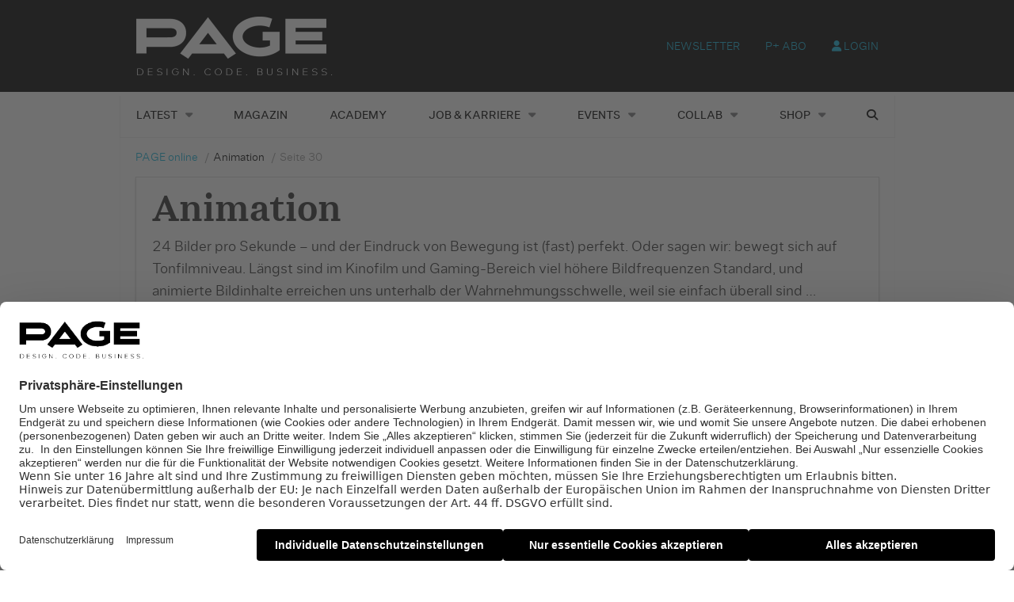

--- FILE ---
content_type: text/html; charset=UTF-8
request_url: https://page-online.de/thema/animation/page/30/
body_size: 20572
content:
    <!Doctype html>
    <!--[if IE 7]>
<html class="no-js ie ie7" lang="de-DE" prefix="og: http://ogp.me/ns#"><![endif]-->
    <!--[if IE 8]>
<html class="no-js ie ie8" lang="de-DE" prefix="og: http://ogp.me/ns#"><![endif]-->
    <!--[if !IE]><!-->
<html class="no-js" lang="de-DE" prefix="og: http://ogp.me/ns#"><!--<![endif]-->
    <head profile="http://gmpg.org/xfn/11">
        
                        <meta data-privacy-proxy-server="https://privacy-proxy-server.usercentrics.eu">
                    <link rel="dns-prefetch" href="//web.cmp.usercentrics.eu" />
        <link rel="dns-prefetch" href="//api.usercentrics.eu" />

        <link rel="preconnect" href="//web.cmp.usercentrics.eu">
        <link rel="preconnect" href="//api.usercentrics.eu">
                    <link rel="preconnect" href="//privacy-proxy.usercentrics.eu">
        
        <link rel="preload" href="//web.cmp.usercentrics.eu/ui/loader.js" as="script">
                    <link rel="preload" href="//privacy-proxy.usercentrics.eu/latest/uc-block.bundle.js" as="script">
        
        <script id="usercentrics-cmp"
                data-settings-id="TbJgYaZJz"
                src="https://web.cmp.usercentrics.eu/ui/loader.js"
            async>
        </script>

                    <script type="application/javascript" src="https://privacy-proxy.usercentrics.eu/latest/uc-block.bundle.js"></script>
        
    
                    <!-- Google Tag Manager head -->
        <script>
            dataLayer = [];
        </script>
        <script type="text/plain" data-usercentrics="Google Tag Manager">(function (w, d, s, l, i) {
                w[l] = w[l] || [];
                w[l].push({
                    'gtm.start':
                        new Date().getTime(), event: 'gtm.js'
                });
                var f = d.getElementsByTagName(s)[0],
                    j = d.createElement(s), dl = l != 'dataLayer' ? '&l=' + l : '';
                j.async = true;
                j.src = 'https://www.googletagmanager.com/gtm.js?id=' + i + dl;
                f.parentNode.insertBefore(j, f);
            })(window, document, 'script', 'dataLayer', 'GTM-TNK2KT');
        </script>
        <!-- End Google Tag Manager -->
    
        <meta name="application-name" content="PAGE online">
        <meta name="msapplication-TileColor" content="#ffffff">
        <meta name="viewport" content="width=device-width, initial-scale=1">
        <meta http-equiv="Content-Type" content="text/html; charset=UTF-8" />

<!-- Diese Seite wurde optimiert mit wpSEO (https://www.wpseo.org). -->
<title>Animation › Seite 30 › PAGE online</title>
<meta name="description" content="Followfish – Guter Fang. Character Designer gesucht. Vektor-Abenteuer in der Wildnis. Streetview auf Neuseeländisch. Animationsfilm für ..." />
<meta name="robots" content="index,follow" />
<link rel="canonical" href="https://page-online.de/thema/animation/" />
<link rel="prev" href="https://page-online.de/thema/animation/page/29/" />
<link rel="next" href="https://page-online.de/thema/animation/page/31/" />


        
        

        
<link rel='dns-prefetch' href='//fonts.ebnermedia.de' />

<link rel="alternate" type="application/rss+xml" title="PAGE online &raquo; Feed" href="https://page-online.de/feed/" />
<link rel="alternate" type="application/rss+xml" title="PAGE online &raquo; Kommentar-Feed" href="https://page-online.de/comments/feed/" />
<link rel="alternate" type="application/rss+xml" title="PAGE online &raquo; Animation Schlagwort-Feed" href="https://page-online.de/thema/animation/feed/" />
<style id='wp-img-auto-sizes-contain-inline-css' type='text/css'>
img:is([sizes=auto i],[sizes^="auto," i]){contain-intrinsic-size:3000px 1500px}
/*# sourceURL=wp-img-auto-sizes-contain-inline-css */
</style>
<style id='wp-emoji-styles-inline-css' type='text/css'>

	img.wp-smiley, img.emoji {
		display: inline !important;
		border: none !important;
		box-shadow: none !important;
		height: 1em !important;
		width: 1em !important;
		margin: 0 0.07em !important;
		vertical-align: -0.1em !important;
		background: none !important;
		padding: 0 !important;
	}
/*# sourceURL=wp-emoji-styles-inline-css */
</style>
<style id='wp-block-library-inline-css' type='text/css'>
:root{--wp-block-synced-color:#7a00df;--wp-block-synced-color--rgb:122,0,223;--wp-bound-block-color:var(--wp-block-synced-color);--wp-editor-canvas-background:#ddd;--wp-admin-theme-color:#007cba;--wp-admin-theme-color--rgb:0,124,186;--wp-admin-theme-color-darker-10:#006ba1;--wp-admin-theme-color-darker-10--rgb:0,107,160.5;--wp-admin-theme-color-darker-20:#005a87;--wp-admin-theme-color-darker-20--rgb:0,90,135;--wp-admin-border-width-focus:2px}@media (min-resolution:192dpi){:root{--wp-admin-border-width-focus:1.5px}}.wp-element-button{cursor:pointer}:root .has-very-light-gray-background-color{background-color:#eee}:root .has-very-dark-gray-background-color{background-color:#313131}:root .has-very-light-gray-color{color:#eee}:root .has-very-dark-gray-color{color:#313131}:root .has-vivid-green-cyan-to-vivid-cyan-blue-gradient-background{background:linear-gradient(135deg,#00d084,#0693e3)}:root .has-purple-crush-gradient-background{background:linear-gradient(135deg,#34e2e4,#4721fb 50%,#ab1dfe)}:root .has-hazy-dawn-gradient-background{background:linear-gradient(135deg,#faaca8,#dad0ec)}:root .has-subdued-olive-gradient-background{background:linear-gradient(135deg,#fafae1,#67a671)}:root .has-atomic-cream-gradient-background{background:linear-gradient(135deg,#fdd79a,#004a59)}:root .has-nightshade-gradient-background{background:linear-gradient(135deg,#330968,#31cdcf)}:root .has-midnight-gradient-background{background:linear-gradient(135deg,#020381,#2874fc)}:root{--wp--preset--font-size--normal:16px;--wp--preset--font-size--huge:42px}.has-regular-font-size{font-size:1em}.has-larger-font-size{font-size:2.625em}.has-normal-font-size{font-size:var(--wp--preset--font-size--normal)}.has-huge-font-size{font-size:var(--wp--preset--font-size--huge)}.has-text-align-center{text-align:center}.has-text-align-left{text-align:left}.has-text-align-right{text-align:right}.has-fit-text{white-space:nowrap!important}#end-resizable-editor-section{display:none}.aligncenter{clear:both}.items-justified-left{justify-content:flex-start}.items-justified-center{justify-content:center}.items-justified-right{justify-content:flex-end}.items-justified-space-between{justify-content:space-between}.screen-reader-text{border:0;clip-path:inset(50%);height:1px;margin:-1px;overflow:hidden;padding:0;position:absolute;width:1px;word-wrap:normal!important}.screen-reader-text:focus{background-color:#ddd;clip-path:none;color:#444;display:block;font-size:1em;height:auto;left:5px;line-height:normal;padding:15px 23px 14px;text-decoration:none;top:5px;width:auto;z-index:100000}html :where(.has-border-color){border-style:solid}html :where([style*=border-top-color]){border-top-style:solid}html :where([style*=border-right-color]){border-right-style:solid}html :where([style*=border-bottom-color]){border-bottom-style:solid}html :where([style*=border-left-color]){border-left-style:solid}html :where([style*=border-width]){border-style:solid}html :where([style*=border-top-width]){border-top-style:solid}html :where([style*=border-right-width]){border-right-style:solid}html :where([style*=border-bottom-width]){border-bottom-style:solid}html :where([style*=border-left-width]){border-left-style:solid}html :where(img[class*=wp-image-]){height:auto;max-width:100%}:where(figure){margin:0 0 1em}html :where(.is-position-sticky){--wp-admin--admin-bar--position-offset:var(--wp-admin--admin-bar--height,0px)}@media screen and (max-width:600px){html :where(.is-position-sticky){--wp-admin--admin-bar--position-offset:0px}}

/*# sourceURL=wp-block-library-inline-css */
</style><style id='global-styles-inline-css' type='text/css'>
:root{--wp--preset--aspect-ratio--square: 1;--wp--preset--aspect-ratio--4-3: 4/3;--wp--preset--aspect-ratio--3-4: 3/4;--wp--preset--aspect-ratio--3-2: 3/2;--wp--preset--aspect-ratio--2-3: 2/3;--wp--preset--aspect-ratio--16-9: 16/9;--wp--preset--aspect-ratio--9-16: 9/16;--wp--preset--color--black: #000000;--wp--preset--color--cyan-bluish-gray: #abb8c3;--wp--preset--color--white: #ffffff;--wp--preset--color--pale-pink: #f78da7;--wp--preset--color--vivid-red: #cf2e2e;--wp--preset--color--luminous-vivid-orange: #ff6900;--wp--preset--color--luminous-vivid-amber: #fcb900;--wp--preset--color--light-green-cyan: #7bdcb5;--wp--preset--color--vivid-green-cyan: #00d084;--wp--preset--color--pale-cyan-blue: #8ed1fc;--wp--preset--color--vivid-cyan-blue: #0693e3;--wp--preset--color--vivid-purple: #9b51e0;--wp--preset--gradient--vivid-cyan-blue-to-vivid-purple: linear-gradient(135deg,rgb(6,147,227) 0%,rgb(155,81,224) 100%);--wp--preset--gradient--light-green-cyan-to-vivid-green-cyan: linear-gradient(135deg,rgb(122,220,180) 0%,rgb(0,208,130) 100%);--wp--preset--gradient--luminous-vivid-amber-to-luminous-vivid-orange: linear-gradient(135deg,rgb(252,185,0) 0%,rgb(255,105,0) 100%);--wp--preset--gradient--luminous-vivid-orange-to-vivid-red: linear-gradient(135deg,rgb(255,105,0) 0%,rgb(207,46,46) 100%);--wp--preset--gradient--very-light-gray-to-cyan-bluish-gray: linear-gradient(135deg,rgb(238,238,238) 0%,rgb(169,184,195) 100%);--wp--preset--gradient--cool-to-warm-spectrum: linear-gradient(135deg,rgb(74,234,220) 0%,rgb(151,120,209) 20%,rgb(207,42,186) 40%,rgb(238,44,130) 60%,rgb(251,105,98) 80%,rgb(254,248,76) 100%);--wp--preset--gradient--blush-light-purple: linear-gradient(135deg,rgb(255,206,236) 0%,rgb(152,150,240) 100%);--wp--preset--gradient--blush-bordeaux: linear-gradient(135deg,rgb(254,205,165) 0%,rgb(254,45,45) 50%,rgb(107,0,62) 100%);--wp--preset--gradient--luminous-dusk: linear-gradient(135deg,rgb(255,203,112) 0%,rgb(199,81,192) 50%,rgb(65,88,208) 100%);--wp--preset--gradient--pale-ocean: linear-gradient(135deg,rgb(255,245,203) 0%,rgb(182,227,212) 50%,rgb(51,167,181) 100%);--wp--preset--gradient--electric-grass: linear-gradient(135deg,rgb(202,248,128) 0%,rgb(113,206,126) 100%);--wp--preset--gradient--midnight: linear-gradient(135deg,rgb(2,3,129) 0%,rgb(40,116,252) 100%);--wp--preset--font-size--small: 13px;--wp--preset--font-size--medium: 20px;--wp--preset--font-size--large: 36px;--wp--preset--font-size--x-large: 42px;--wp--preset--spacing--20: 0.44rem;--wp--preset--spacing--30: 0.67rem;--wp--preset--spacing--40: 1rem;--wp--preset--spacing--50: 1.5rem;--wp--preset--spacing--60: 2.25rem;--wp--preset--spacing--70: 3.38rem;--wp--preset--spacing--80: 5.06rem;--wp--preset--shadow--natural: 6px 6px 9px rgba(0, 0, 0, 0.2);--wp--preset--shadow--deep: 12px 12px 50px rgba(0, 0, 0, 0.4);--wp--preset--shadow--sharp: 6px 6px 0px rgba(0, 0, 0, 0.2);--wp--preset--shadow--outlined: 6px 6px 0px -3px rgb(255, 255, 255), 6px 6px rgb(0, 0, 0);--wp--preset--shadow--crisp: 6px 6px 0px rgb(0, 0, 0);}:where(.is-layout-flex){gap: 0.5em;}:where(.is-layout-grid){gap: 0.5em;}body .is-layout-flex{display: flex;}.is-layout-flex{flex-wrap: wrap;align-items: center;}.is-layout-flex > :is(*, div){margin: 0;}body .is-layout-grid{display: grid;}.is-layout-grid > :is(*, div){margin: 0;}:where(.wp-block-columns.is-layout-flex){gap: 2em;}:where(.wp-block-columns.is-layout-grid){gap: 2em;}:where(.wp-block-post-template.is-layout-flex){gap: 1.25em;}:where(.wp-block-post-template.is-layout-grid){gap: 1.25em;}.has-black-color{color: var(--wp--preset--color--black) !important;}.has-cyan-bluish-gray-color{color: var(--wp--preset--color--cyan-bluish-gray) !important;}.has-white-color{color: var(--wp--preset--color--white) !important;}.has-pale-pink-color{color: var(--wp--preset--color--pale-pink) !important;}.has-vivid-red-color{color: var(--wp--preset--color--vivid-red) !important;}.has-luminous-vivid-orange-color{color: var(--wp--preset--color--luminous-vivid-orange) !important;}.has-luminous-vivid-amber-color{color: var(--wp--preset--color--luminous-vivid-amber) !important;}.has-light-green-cyan-color{color: var(--wp--preset--color--light-green-cyan) !important;}.has-vivid-green-cyan-color{color: var(--wp--preset--color--vivid-green-cyan) !important;}.has-pale-cyan-blue-color{color: var(--wp--preset--color--pale-cyan-blue) !important;}.has-vivid-cyan-blue-color{color: var(--wp--preset--color--vivid-cyan-blue) !important;}.has-vivid-purple-color{color: var(--wp--preset--color--vivid-purple) !important;}.has-black-background-color{background-color: var(--wp--preset--color--black) !important;}.has-cyan-bluish-gray-background-color{background-color: var(--wp--preset--color--cyan-bluish-gray) !important;}.has-white-background-color{background-color: var(--wp--preset--color--white) !important;}.has-pale-pink-background-color{background-color: var(--wp--preset--color--pale-pink) !important;}.has-vivid-red-background-color{background-color: var(--wp--preset--color--vivid-red) !important;}.has-luminous-vivid-orange-background-color{background-color: var(--wp--preset--color--luminous-vivid-orange) !important;}.has-luminous-vivid-amber-background-color{background-color: var(--wp--preset--color--luminous-vivid-amber) !important;}.has-light-green-cyan-background-color{background-color: var(--wp--preset--color--light-green-cyan) !important;}.has-vivid-green-cyan-background-color{background-color: var(--wp--preset--color--vivid-green-cyan) !important;}.has-pale-cyan-blue-background-color{background-color: var(--wp--preset--color--pale-cyan-blue) !important;}.has-vivid-cyan-blue-background-color{background-color: var(--wp--preset--color--vivid-cyan-blue) !important;}.has-vivid-purple-background-color{background-color: var(--wp--preset--color--vivid-purple) !important;}.has-black-border-color{border-color: var(--wp--preset--color--black) !important;}.has-cyan-bluish-gray-border-color{border-color: var(--wp--preset--color--cyan-bluish-gray) !important;}.has-white-border-color{border-color: var(--wp--preset--color--white) !important;}.has-pale-pink-border-color{border-color: var(--wp--preset--color--pale-pink) !important;}.has-vivid-red-border-color{border-color: var(--wp--preset--color--vivid-red) !important;}.has-luminous-vivid-orange-border-color{border-color: var(--wp--preset--color--luminous-vivid-orange) !important;}.has-luminous-vivid-amber-border-color{border-color: var(--wp--preset--color--luminous-vivid-amber) !important;}.has-light-green-cyan-border-color{border-color: var(--wp--preset--color--light-green-cyan) !important;}.has-vivid-green-cyan-border-color{border-color: var(--wp--preset--color--vivid-green-cyan) !important;}.has-pale-cyan-blue-border-color{border-color: var(--wp--preset--color--pale-cyan-blue) !important;}.has-vivid-cyan-blue-border-color{border-color: var(--wp--preset--color--vivid-cyan-blue) !important;}.has-vivid-purple-border-color{border-color: var(--wp--preset--color--vivid-purple) !important;}.has-vivid-cyan-blue-to-vivid-purple-gradient-background{background: var(--wp--preset--gradient--vivid-cyan-blue-to-vivid-purple) !important;}.has-light-green-cyan-to-vivid-green-cyan-gradient-background{background: var(--wp--preset--gradient--light-green-cyan-to-vivid-green-cyan) !important;}.has-luminous-vivid-amber-to-luminous-vivid-orange-gradient-background{background: var(--wp--preset--gradient--luminous-vivid-amber-to-luminous-vivid-orange) !important;}.has-luminous-vivid-orange-to-vivid-red-gradient-background{background: var(--wp--preset--gradient--luminous-vivid-orange-to-vivid-red) !important;}.has-very-light-gray-to-cyan-bluish-gray-gradient-background{background: var(--wp--preset--gradient--very-light-gray-to-cyan-bluish-gray) !important;}.has-cool-to-warm-spectrum-gradient-background{background: var(--wp--preset--gradient--cool-to-warm-spectrum) !important;}.has-blush-light-purple-gradient-background{background: var(--wp--preset--gradient--blush-light-purple) !important;}.has-blush-bordeaux-gradient-background{background: var(--wp--preset--gradient--blush-bordeaux) !important;}.has-luminous-dusk-gradient-background{background: var(--wp--preset--gradient--luminous-dusk) !important;}.has-pale-ocean-gradient-background{background: var(--wp--preset--gradient--pale-ocean) !important;}.has-electric-grass-gradient-background{background: var(--wp--preset--gradient--electric-grass) !important;}.has-midnight-gradient-background{background: var(--wp--preset--gradient--midnight) !important;}.has-small-font-size{font-size: var(--wp--preset--font-size--small) !important;}.has-medium-font-size{font-size: var(--wp--preset--font-size--medium) !important;}.has-large-font-size{font-size: var(--wp--preset--font-size--large) !important;}.has-x-large-font-size{font-size: var(--wp--preset--font-size--x-large) !important;}
/*# sourceURL=global-styles-inline-css */
</style>

<style id='classic-theme-styles-inline-css' type='text/css'>
/*! This file is auto-generated */
.wp-block-button__link{color:#fff;background-color:#32373c;border-radius:9999px;box-shadow:none;text-decoration:none;padding:calc(.667em + 2px) calc(1.333em + 2px);font-size:1.125em}.wp-block-file__button{background:#32373c;color:#fff;text-decoration:none}
/*# sourceURL=/wp-includes/css/classic-themes.min.css */
</style>
<link rel='stylesheet' id='eep-portfolio-select2-css' href='https://page-online.de/app/plugins/ebner-essentials-page/application/modules/portfolio/assets/css/select2.min.css?ver=4.0.3' type='text/css' media='all' />
<link rel='stylesheet' id='font-awesome-css' href='https://fonts.ebnermedia.de/css/fontawesome/all.css?ver=2.0' type='text/css' media='all' />
<link rel='stylesheet' id='font-edie-and-eddy-css' href='https://fonts.ebnermedia.de/css/edie-and-eddy.css?ver=2.0' type='text/css' media='all' />
<link rel='stylesheet' id='font-allrounder-grotesk-css' href='https://fonts.ebnermedia.de/css/allrounder-grotesk.css?ver=2.0' type='text/css' media='all' />
<link rel='stylesheet' id='child-styles-css' href='https://page-online.de/app/themes/ebner-theme-child-page-online/assets/css/site.min.css?ver=2.0' type='text/css' media='all' />
<link rel='stylesheet' id='child-styles-print-css' href='https://page-online.de/app/themes/ebner-theme-child-page-online/assets/css/print.min.css?ver=2.0' type='text/css' media='print' />
<script type="text/javascript" src="https://page-online.de/wp/wp-includes/js/jquery/jquery.min.js?ver=3.7.1" id="jquery-core-js"></script>
<script type="text/javascript" src="https://page-online.de/wp/wp-includes/js/jquery/jquery-migrate.min.js?ver=3.4.1&#039; defer=&#039;defer" id="jquery-migrate-js"></script>
<script type="text/javascript" id="ee-paywall-frontend-js-extra">
/* <![CDATA[ */
var ee_paywall_vars = {"ajaxurl":"https://page-online.de/wp/wp-admin/admin-ajax.php"};
//# sourceURL=ee-paywall-frontend-js-extra
/* ]]> */
</script>
<script type="text/javascript" src="https://page-online.de/app/plugins/ebner-essentials/application/modules/paywall/assets/js/paywall.js?ver=2020-05-11&#039; defer=&#039;defer" id="ee-paywall-frontend-js"></script>
<script type="text/javascript" id="utils-js-extra">
/* <![CDATA[ */
var userSettings = {"url":"/wp/","uid":"0","time":"1768530267","secure":"1"};
//# sourceURL=utils-js-extra
/* ]]> */
</script>
<script type="text/javascript" src="https://page-online.de/wp/wp-includes/js/utils.min.js?ver=6.9&#039; defer=&#039;defer" id="utils-js"></script>
<link rel="https://api.w.org/" href="https://page-online.de/wp-json/" /><link rel="alternate" title="JSON" type="application/json" href="https://page-online.de/wp-json/wp/v2/tags/578" /><meta property="og:title" name="og:title" content="Animation" />
<meta property="og:type" name="og:type" content="website" />
<meta property="og:locale" name="og:locale" content="de_DE" />
<meta property="og:site_name" name="og:site_name" content="PAGE online" />
<meta property="twitter:card" name="twitter:card" content="summary" />
    

	        <link id="rel_prev" rel="prev" href="https://page-online.de/thema/animation/page/29/" />        <link id="rel_next" rel="next" href="https://page-online.de/thema/animation/page/31/" />		<style type="text/css" id="wp-custom-css">
			div#gform_fields_1 {
    grid-row-gap: 15px !important;
}
.home-slider {
    margin-top: -48px;
}

div#post-773062 h1, div#post-773062 p.p-block {
    padding: 0 20px;
}		</style>
		
        <!--  iPhone Web App Home Screen Icon -->
<link rel="apple-touch-icon" sizes="57x57" href="https://page-online.de/app/themes/ebner-theme-child-page-online/assets/img/devices/apple-icon-57x57.png"/>
<link rel="apple-touch-icon" sizes="60x60" href="https://page-online.de/app/themes/ebner-theme-child-page-online/assets/img/devices/apple-icon-60x60.png"/>
<link rel="apple-touch-icon" sizes="72x72" href="https://page-online.de/app/themes/ebner-theme-child-page-online/assets/img/devices/apple-icon-72x72.png"/>
<link rel="apple-touch-icon" sizes="76x76" href="https://page-online.de/app/themes/ebner-theme-child-page-online/assets/img/devices/apple-icon-76x76.png"/>
<link rel="apple-touch-icon" sizes="114x114" href="https://page-online.de/app/themes/ebner-theme-child-page-online/assets/img/devices/apple-icon-114x114.png"/>
<link rel="apple-touch-icon" sizes="120x120" href="https://page-online.de/app/themes/ebner-theme-child-page-online/assets/img/devices/apple-icon-120x120.png"/>
<link rel="apple-touch-icon" sizes="144x144" href="https://page-online.de/app/themes/ebner-theme-child-page-online/assets/img/devices/apple-icon-144x144.png"/>
<link rel="apple-touch-icon" sizes="152x152" href="https://page-online.de/app/themes/ebner-theme-child-page-online/assets/img/devices/apple-icon-152x152.png"/>
<link rel="apple-touch-icon" href="https://page-online.de/app/themes/ebner-theme-child-page-online/assets/img/devices/apple-icon-precomposed.png"/>

<!--  Android Web App Home Screen Icon -->
<link rel="shortcut icon" href="https://page-online.de/app/themes/ebner-theme-child-page-online/assets/img/devices/android-icon-36x36.png" sizes="36x36">
<link rel="shortcut icon" href="https://page-online.de/app/themes/ebner-theme-child-page-online/assets/img/devices/android-icon-48x48.png" sizes="48x48">
<link rel="shortcut icon" href="https://page-online.de/app/themes/ebner-theme-child-page-online/assets/img/devices/android-icon-72x72.png" sizes="72x72">
<link rel="shortcut icon" href="https://page-online.de/app/themes/ebner-theme-child-page-online/assets/img/devices/android-icon-96x96.png" sizes="96x96">
<link rel="shortcut icon" href="https://page-online.de/app/themes/ebner-theme-child-page-online/assets/img/devices/android-icon-144x144.png" sizes="144x144">
<link rel="shortcut icon" href="https://page-online.de/app/themes/ebner-theme-child-page-online/assets/img/devices/android-icon-192x192.png" sizes="192x192">


<link rel="icon" type="image/png" sizes="16x16" href="https://page-online.de/app/themes/ebner-theme-child-page-online/assets/img/devices/favicon-16x16.png">
<link rel="icon" type="image/png" sizes="32x32" href="https://page-online.de/app/themes/ebner-theme-child-page-online/assets/img/devices/favicon-32x32.png">
<link rel="icon" type="image/png" sizes="96x96" href="https://page-online.de/app/themes/ebner-theme-child-page-online/assets/img/devices/favicon-96x96.png">
<link rel="icon" type="image/png" sizes="192x192" href="https://page-online.de/app/themes/ebner-theme-child-page-online/assets/img/devices/android-icon-192x192.png">
<link rel="manifest" href="https://page-online.de/app/themes/ebner-theme-child-page-online/assets/img/devices/manifest.json">
<meta name="msapplication-TileColor" content="#ffffff">
<meta name="msapplication-TileImage" content="https://page-online.de/app/themes/ebner-theme-child-page-online/assets/img/devices/ms-icon-144x144.png">
<meta name="theme-color" content="#ffffff">

<!-- Favicon and Feed -->
<link rel="shortcut icon" type="image/png" href="https://page-online.de/app/themes/ebner-theme-child-page-online/assets/img/favicon.ico">
<link rel="alternate" type="application/rss+xml" title="PAGE online Feed" href="https://page-online.de/feed/">

<!-- Enable Startup Image for iOS Home Screen Web App -->
<meta name="apple-mobile-web-app-capable" content="yes"/>
<link rel="apple-touch-startup-image" href="https://page-online.de/app/themes/ebner-theme-child-page-online/assets/img/devices/page-load.png"/>

<!-- Startup Image iPad Landscape (748x1024) -->
<link rel="apple-touch-startup-image"
      href="https://page-online.de/app/themes/ebner-theme-child-page-online/assets/img/devices/page-load-ipad-landscape.png"
      media="screen and (min-device-width: 481px) and (max-device-width: 1024px) and (orientation:landscape)"/>
<!-- Startup Image iPad Portrait (768x1004) -->
<link rel="apple-touch-startup-image"
      href="https://page-online.de/app/themes/ebner-theme-child-page-online/assets/img/devices/page-load-ipad-portrait.png"
      media="screen and (min-device-width: 481px) and (max-device-width: 1024px) and (orientation:portrait)"/>
<!-- Startup Image iPhone (320x460) -->
<link rel="apple-touch-startup-image" href="https://page-online.de/app/themes/ebner-theme-child-page-online/assets/img/devices/page-load.png"
      media="screen and (max-device-width: 320px)"/>
                    <link rel="preload" href="https://pagead2.googlesyndication.com/tag/js/gpt.js" as="script">    <script  async="async" src="https://pagead2.googlesyndication.com/tag/js/gpt.js"></script>
    <script >
        var googletag = googletag || {};
        googletag.cmd = googletag.cmd || [];
    </script>
    <script >
        googletag.cmd.push( function () {

			var mapping_billboard = googletag.sizeMapping().addSize( [641, 250], [[940, 250], [960, 250], [970, 250], [980, 250]] ).addSize( [0,0], [[300, 250], [320, 75], [320, 100]] ).build();
var mapping_leaderboard = googletag.sizeMapping().addSize( [641, 250], [[468, 60], [728, 90], [960, 90]] ).addSize( [0,0], [[300, 100], [320, 50], [320, 75]] ).build();
var mapping_skyscraper_left = googletag.sizeMapping().addSize( [641, 250], [[120, 600], [160, 600], [200, 600], [300, 600]] ).addSize( [0,0], [[1, 1]] ).build();
var mapping_skyscraper_right = googletag.sizeMapping().addSize( [641, 250], [[120, 600], [160, 600], [200, 600], [300, 600]] ).addSize( [0,0], [[1, 1]] ).build();

		googletag.defineSlot( '/21615746714/PAG_D_Billboard', [[940, 250], [960, 250], [970, 250], [980, 250]], 'div-gpt-ad- 1557154500365-0').defineSizeMapping(mapping_billboard).addService( googletag.pubads() );
		googletag.defineSlot( '/21615746714/PAG_D_Leaderboard', [[468, 60], [728, 90], [960, 90]], 'div-gpt-  ad-1557215107680-0').defineSizeMapping(mapping_leaderboard).addService( googletag.pubads() );
		googletag.defineSlot( '/21615746714/PAG_D_Skylinks', [[120, 600], [160, 600], [200, 600], [300, 600]], 'div-gpt-ad- 1557155150841-0').defineSizeMapping(mapping_skyscraper_left).addService( googletag.pubads() );
		googletag.defineSlot( '/21615746714/PAG_D_Skyrechts', [[120, 600], [160, 600], [200, 600], [300, 600]], 'div-gpt-ad- 1557155386009-0').defineSizeMapping(mapping_skyscraper_right).addService( googletag.pubads() );
		googletag.defineSlot( '/21615746714/PAG_D_Content_1', [[300, 250], [300, 600]], 'div-gpt-ad-1557156545265-0').addService( googletag.pubads() );
		googletag.defineSlot( '/21615746714/PAG_D_Content_2', [[300, 250], [300, 600]], 'div-gpt-ad-1557157298418-0').addService( googletag.pubads() );
		googletag.defineSlot( '/21615746714/PAG_D_Content_3', [[300, 250], [300, 600]], 'div-gpt-ad-1557157545147-0').addService( googletag.pubads() );
		googletag.defineSlot( '/21615746714/PAG_D_Content_4', [[300, 250], [300, 600]], 'div-gpt-ad-1557210642490-0').addService( googletag.pubads() );
		googletag.defineSlot( '/21615746714/PAG_D_Content-Spezial', [[1, 1]], 'div-gpt-ad-1557155596517-0').addService( googletag.pubads() );
		googletag.defineSlot( '/21615746714/PAG_D_Content-Sidebar', [[300, 250], [300, 600]], 'div-gpt-ad-1557155849991-0').addService( googletag.pubads() );
		googletag.defineSlot( '/21615746714/PAG_D_Content-Video', [[300, 250], [300, 170]], 'div-gpt-ad-1557156029786-0').addService( googletag.pubads() );
 		googletag.pubads().setTargeting( "site", [ "thema", "animation", "page", "30" ] );
googletag.pubads().setPrivacySettings( { limitedAds: true } );            googletag.pubads().enableSingleRequest();
            googletag.pubads().collapseEmptyDivs();
            googletag.enableServices();
        } );
		        window.onload = function () {
            jQuery( window ).resize( function () {
                googletag.pubads().refresh();
                // console.log( 'refresh' );
            } );
        };
		    </script>
	        
        
        
        


        
    <meta name="generator" content="WP Rocket 3.20.2" data-wpr-features="wpr_desktop" /></head>

<body class="archive paged tag tag-animation tag-578 paged-30 tag-paged-30 wp-theme-ebner-theme-mother wp-child-theme-ebner-theme-child-page-online new-ebner-theme-body new-ebner-theme-page" id="site-top">
        <!-- Google Tag Manager (noscript) beginning body-->
        <noscript>
            <iframe src="https://www.googletagmanager.com/ns.html?id=GTM-TNK2KT"
                    height="0" width="0" style="display:none;visibility:hidden"></iframe>
        </noscript>
        <!-- End Google Tag Manager (noscript) -->
	

<div data-rocket-location-hash="164dfd36b26e45a37156217aea119696" class="grid-header-outer-wrapper">
    <div data-rocket-location-hash="eda1931c16dc70e7bba0b4871e722ae2" class="grid-container">
        <div data-rocket-location-hash="22ff17350d308c42aedb8fd75aa8d714" class="off-canvas-content" data-off-canvas-content>
            <header id="title-bar" class="page-header">
                <!-- desktop -->
                <div class="show-for-medium">
                    <div class="grid-x colophon-container">
                        <div class="header-colophon medium-4">
							<a href="https://page-online.de" title="PAGE online" class="logo-link" ><img src="https://page-online.de/app/uploads/2020/04/page_logo_claim2x-1.png" class="logo-image" alt="PAGE online"></a>                        </div>
                        <div class="header-menus-container medium-8">
                            <div class="header-menus">
								<nav class="login-menu-header"><ul id="menu-login-menu"><li id="menu-item-772994" class="menu-item menu-item-type-post_type menu-item-object-page menu-item-772994"><a href="https://page-online.de/newsletter/">Newsletter</a></li>
<li id="menu-item-772993" class="menu-item menu-item-type-post_type menu-item-object-page menu-item-772993"><a href="https://page-online.de/abo/">P+ Abo</a></li>
<li id="menu-item-660772" class="plenigo-account-link menu-item menu-item-type-custom menu-item-object-custom menu-item-660772"><a href="/mein-konto"><i class="fas fa-user"></i> LOGIN</a></li>
</ul></nav>                            </div>
                            <!-- social / meta -->
                        </div>
                    </div>
                </div>
                <!-- desktop END -->
            </header>
        </div>
    </div>
</div>
<div data-rocket-location-hash="07278faca4d7f00cee4fb403e70d7854" class="grid-container">
	<div data-rocket-location-hash="c5112903763c123dbcf749b160454d53" id="ad-top" class="ad-superbanner adtech">
    <div data-rocket-location-hash="692ad72b7e64253ba98f4b752833e66d" class="ad-outer">
        <div class="ad-inner">
			<!-- /21615746714/PAG_D_Leaderboard -->
    <div id='div-gpt-  ad-1557215107680-0'>
        <script >
            googletag.cmd.push( function () {
                googletag.display( 'div-gpt-  ad-1557215107680-0' );
            } );
        </script>
    </div>        </div>
    </div>
    <div data-rocket-location-hash="057a4b3885a4b3cd18af00ca5cc093d5" class="clear"></div>
</div>
<div data-rocket-location-hash="5d74a1a16efd6fbc5f4319730117403f" id="ad-right" class="ad-skyscraper ad-right adtech">
	<!-- /21615746714/PAG_D_Skyrechts -->
    <div id='div-gpt-ad- 1557155386009-0'>
        <script >
            googletag.cmd.push( function () {
                googletag.display( 'div-gpt-ad- 1557155386009-0' );
            } );
        </script>
    </div></div>
<div data-rocket-location-hash="cbb53c91363fc20bdc5fc8e5a2190add" id="ad-left" class="ad-skyscraper ad-left adtech">
	<!-- /21615746714/PAG_D_Skylinks -->
    <div id='div-gpt-ad- 1557155150841-0'>
        <script >
            googletag.cmd.push( function () {
                googletag.display( 'div-gpt-ad- 1557155150841-0' );
            } );
        </script>
    </div></div>    <div class="off-canvas-wrapper">
        <!-- mobile header -->
        <div class="show-for-small-only">
            <div class="grid-x">
                <div class="header-colophon cell small-12">
					<a href="https://page-online.de" title="PAGE online" class="logo-image-wrapper" ><img src="https://page-online.de/app/uploads/2020/04/Logo_white_small-1.png" class="logo-image" alt="PAGE online"></a>                    <div class="button-group">
                        <div class="custom-button toggle-search" role="button" id="toggle-search"></div>
                        <div class="custom-button toggle-menu" role="button" id="toggle-menu"></div>
                    </div>
                </div>
            </div>
        </div>
        <!-- mobile END -->
        <div class="show-for-medium">
            <div class="grid-x" data-sticky-container id="menu-sticks-here">
                <div class="main-navigation-container cell medium-12 no-gutter sticky" data-sticky data-margin-top="0"
                     data-top-anchor="menu-sticks-here">
					<nav class="main-navigation"><ul id="menu-main-menu" class="menu" data-dropdown-menu><li class="logo-small" ><a href="https://page-online.de" >
<img src="https://page-online.de/app/themes/ebner-theme-child-page-online/assets/img/logo-menu-black-small.png" alt="PAGE" />
</a></li><li id="menu-item-14" class="menu-item menu-item-type-custom menu-item-object-custom menu-item-home menu-item-has-children menu-item-14"><a href="https://page-online.de/">Latest</a>
<ul class="sub-menu">
	<li id="menu-item-773604" class="menu-item menu-item-type-taxonomy menu-item-object-post_tag menu-item-773604"><a href="https://page-online.de/thema/page/">PAGE+</a></li>
	<li id="menu-item-773601" class="menu-item menu-item-type-post_type menu-item-object-page menu-item-773601"><a href="https://page-online.de/impuls/">IMPULS</a></li>
	<li id="menu-item-772982" class="menu-item menu-item-type-taxonomy menu-item-object-category menu-item-772982"><a href="https://page-online.de/kreation/">Kreation</a></li>
	<li id="menu-item-773603" class="menu-item menu-item-type-taxonomy menu-item-object-category menu-item-773603"><a href="https://page-online.de/tools-technik/">Tools &amp; Technik</a></li>
	<li id="menu-item-772983" class="menu-item menu-item-type-taxonomy menu-item-object-category menu-item-772983"><a href="https://page-online.de/typografie/">Typografie</a></li>
	<li id="menu-item-773768" class="menu-item menu-item-type-taxonomy menu-item-object-post_tag menu-item-773768"><a href="https://page-online.de/thema/nachwuchs/">Young Talents</a></li>
	<li id="menu-item-772984" class="menu-item menu-item-type-taxonomy menu-item-object-category menu-item-772984"><a href="https://page-online.de/bild/">Bild</a></li>
	<li id="menu-item-772985" class="menu-item menu-item-type-taxonomy menu-item-object-category menu-item-772985"><a href="https://page-online.de/branche-karriere/">Branche &amp; Karriere</a></li>
	<li id="menu-item-773767" class="menu-item menu-item-type-post_type menu-item-object-page menu-item-773767"><a href="https://page-online.de/alle-themen/">Alle Themen</a></li>
</ul>
</li>
<li id="menu-item-670298" class="menu-item menu-item-type-custom menu-item-object-custom menu-item-670298"><a href="/shop/einzelhefte/">Magazin</a></li>
<li id="menu-item-781719" class="menu-item menu-item-type-custom menu-item-object-custom menu-item-781719"><a target="_blank" href="https://page-online.de/thema/seminare/">Academy</a></li>
<li id="menu-item-772991" class="menu-item menu-item-type-custom menu-item-object-custom menu-item-has-children menu-item-772991"><a href="/branche-karriere/">Job &#038; Karriere</a>
<ul class="sub-menu">
	<li id="menu-item-535001" class="menu-item menu-item-type-custom menu-item-object-custom menu-item-535001"><a href="http://stellenmarkt.page-online.de">Stellenmarkt</a></li>
	<li id="menu-item-773766" class="menu-item menu-item-type-taxonomy menu-item-object-post_tag menu-item-773766"><a href="https://page-online.de/thema/page-connect/">PAGE Connect</a></li>
	<li id="menu-item-1197" class="menu-item menu-item-type-post_type menu-item-object-page menu-item-1197"><a href="https://page-online.de/portfolios/">Portfolios</a></li>
	<li id="menu-item-772986" class="menu-item menu-item-type-taxonomy menu-item-object-category menu-item-772986"><a href="https://page-online.de/wettbewerbe/">Wettbewerbe</a></li>
	<li id="menu-item-612249" class="menu-item menu-item-type-post_type menu-item-object-page menu-item-612249"><a href="https://page-online.de/findyourcompany/">#findyourcompany</a></li>
</ul>
</li>
<li id="menu-item-773031" class="menu-item menu-item-type-custom menu-item-object-custom menu-item-has-children menu-item-773031"><a href="/events">Events</a>
<ul class="sub-menu">
	<li id="menu-item-773034" class="menu-item menu-item-type-custom menu-item-object-custom menu-item-773034"><a target="_blank" href="https://www.designbusinessdays.de">Design Business Days</a></li>
	<li id="menu-item-773033" class="menu-item menu-item-type-custom menu-item-object-custom menu-item-773033"><a href="/events">Termine</a></li>
</ul>
</li>
<li id="menu-item-806035" class="menu-item menu-item-type-custom menu-item-object-custom menu-item-has-children menu-item-806035"><a href="https://page-online.de/gba">Collab</a>
<ul class="sub-menu">
	<li id="menu-item-806036" class="menu-item menu-item-type-taxonomy menu-item-object-category menu-item-806036"><a href="https://page-online.de/gba/">German Brand Award 2026</a></li>
</ul>
</li>
<li id="menu-item-137" class="menu-item menu-item-type-custom menu-item-object-custom menu-item-has-children menu-item-137"><a href="/shop">Shop</a>
<ul class="sub-menu">
	<li id="menu-item-773774" class="menu-item menu-item-type-taxonomy menu-item-object-product-category menu-item-773774"><a href="https://page-online.de/shop/abos/">Abo</a></li>
	<li id="menu-item-773775" class="menu-item menu-item-type-taxonomy menu-item-object-product-category menu-item-773775"><a href="https://page-online.de/shop/einzelhefte/">Einzelausgaben</a></li>
	<li id="menu-item-773772" class="menu-item menu-item-type-taxonomy menu-item-object-product-category menu-item-773772"><a href="https://page-online.de/shop/edossiers/">eDossiers</a></li>
	<li id="menu-item-772987" class="menu-item menu-item-type-taxonomy menu-item-object-category menu-item-772987"><a href="https://page-online.de/rankings/">Rankings</a></li>
	<li id="menu-item-773773" class="menu-item menu-item-type-taxonomy menu-item-object-product-category menu-item-773773"><a href="https://page-online.de/shop/connect-downloads/">Connect Booklets</a></li>
	<li id="menu-item-773776" class="menu-item menu-item-type-custom menu-item-object-custom menu-item-773776"><a href="https://page-online.de/thema/seminare/">Webinare</a></li>
</ul>
</li>
<li id="menu-item-670300" class="menu-search show-for-medium menu-item menu-item-type-custom menu-item-object-custom menu-item-670300"><a href="#" title="Suche öffnen"><i class="fas fa-search"></i></a></li>
</ul></nav>                    <div class="header-search cell small-12 no-gutter">
						<form role="search" method="get" class="search-form" action="https://page-online.de">
    <div class="input-fields">
        <input class="search-terms" type="search" value="" name="suche" placeholder="Suchbegriff eingeben" aria-required="true" required>
		        <div class="search-filter-options">
            <label><input type="radio" name="filter" value="" class="no-filter" checked>
				Alles</label>
			                <label><input type="radio" name="filter" value="event-calendar-item" class="ee_te_search_in_post_type_event-calendar-item">
					Events</label>
			                <label><input type="radio" name="filter" value="products" class="ee_te_search_in_post_type_products">
					Shop</label>
			                <label><input type="radio" name="filter" value="issue" class="ee_te_search_in_post_type_issue">
					Heftausgaben</label>
			</div>
		    </div>
    <div class="button-group show-for-medium">
        <button class="custom-button" type="submit">Suchen</button>
        <div class="custom-button close-search" role="button" aria-label="Suchformular verbergen"></div>
    </div>
    <button class="custom-button toggle-search show-for-small-only" aria-label="Suchformular zeigen oder verbergen"></button>
</form>                    </div>
                </div>
            </div>
        </div>

        <aside class="off-canvas-absolute position-left show-for-small-only mobile-aside-menu" id="mobile-aside-menu" data-off-canvas>
			<nav class="login-menu-header"><ul id="menu-login-menu-1"><li class="menu-item menu-item-type-post_type menu-item-object-page menu-item-772994"><a href="https://page-online.de/newsletter/">Newsletter</a></li>
<li class="menu-item menu-item-type-post_type menu-item-object-page menu-item-772993"><a href="https://page-online.de/abo/">P+ Abo</a></li>
<li class="plenigo-account-link menu-item menu-item-type-custom menu-item-object-custom menu-item-660772"><a href="/mein-konto"><i class="fas fa-user"></i> LOGIN</a></li>
</ul></nav>			
	<div class="mobile-menus-container show">
		<nav class="mobile-navigation main-menu"><ul id="menu-main-menu-1" class="menu"><li class="menu-item menu-item-type-custom menu-item-object-custom menu-item-home menu-item-has-children menu-item-14"><a href="https://page-online.de/">Latest</a>
<ul class="sub-menu">
	<li class="menu-item menu-item-type-taxonomy menu-item-object-post_tag menu-item-773604"><a href="https://page-online.de/thema/page/">PAGE+</a></li>
	<li class="menu-item menu-item-type-post_type menu-item-object-page menu-item-773601"><a href="https://page-online.de/impuls/">IMPULS</a></li>
	<li class="menu-item menu-item-type-taxonomy menu-item-object-category menu-item-772982"><a href="https://page-online.de/kreation/">Kreation</a></li>
	<li class="menu-item menu-item-type-taxonomy menu-item-object-category menu-item-773603"><a href="https://page-online.de/tools-technik/">Tools &amp; Technik</a></li>
	<li class="menu-item menu-item-type-taxonomy menu-item-object-category menu-item-772983"><a href="https://page-online.de/typografie/">Typografie</a></li>
	<li class="menu-item menu-item-type-taxonomy menu-item-object-post_tag menu-item-773768"><a href="https://page-online.de/thema/nachwuchs/">Young Talents</a></li>
	<li class="menu-item menu-item-type-taxonomy menu-item-object-category menu-item-772984"><a href="https://page-online.de/bild/">Bild</a></li>
	<li class="menu-item menu-item-type-taxonomy menu-item-object-category menu-item-772985"><a href="https://page-online.de/branche-karriere/">Branche &amp; Karriere</a></li>
	<li class="menu-item menu-item-type-post_type menu-item-object-page menu-item-773767"><a href="https://page-online.de/alle-themen/">Alle Themen</a></li>
</ul>
</li>
<li class="menu-item menu-item-type-custom menu-item-object-custom menu-item-670298"><a href="/shop/einzelhefte/">Magazin</a></li>
<li class="menu-item menu-item-type-custom menu-item-object-custom menu-item-781719"><a target="_blank" href="https://page-online.de/thema/seminare/">Academy</a></li>
<li class="menu-item menu-item-type-custom menu-item-object-custom menu-item-has-children menu-item-772991"><a href="/branche-karriere/">Job &#038; Karriere</a>
<ul class="sub-menu">
	<li class="menu-item menu-item-type-custom menu-item-object-custom menu-item-535001"><a href="http://stellenmarkt.page-online.de">Stellenmarkt</a></li>
	<li class="menu-item menu-item-type-taxonomy menu-item-object-post_tag menu-item-773766"><a href="https://page-online.de/thema/page-connect/">PAGE Connect</a></li>
	<li class="menu-item menu-item-type-post_type menu-item-object-page menu-item-1197"><a href="https://page-online.de/portfolios/">Portfolios</a></li>
	<li class="menu-item menu-item-type-taxonomy menu-item-object-category menu-item-772986"><a href="https://page-online.de/wettbewerbe/">Wettbewerbe</a></li>
	<li class="menu-item menu-item-type-post_type menu-item-object-page menu-item-612249"><a href="https://page-online.de/findyourcompany/">#findyourcompany</a></li>
</ul>
</li>
<li class="menu-item menu-item-type-custom menu-item-object-custom menu-item-has-children menu-item-773031"><a href="/events">Events</a>
<ul class="sub-menu">
	<li class="menu-item menu-item-type-custom menu-item-object-custom menu-item-773034"><a target="_blank" href="https://www.designbusinessdays.de">Design Business Days</a></li>
	<li class="menu-item menu-item-type-custom menu-item-object-custom menu-item-773033"><a href="/events">Termine</a></li>
</ul>
</li>
<li class="menu-item menu-item-type-custom menu-item-object-custom menu-item-has-children menu-item-806035"><a href="https://page-online.de/gba">Collab</a>
<ul class="sub-menu">
	<li class="menu-item menu-item-type-taxonomy menu-item-object-category menu-item-806036"><a href="https://page-online.de/gba/">German Brand Award 2026</a></li>
</ul>
</li>
<li class="menu-item menu-item-type-custom menu-item-object-custom menu-item-has-children menu-item-137"><a href="/shop">Shop</a>
<ul class="sub-menu">
	<li class="menu-item menu-item-type-taxonomy menu-item-object-product-category menu-item-773774"><a href="https://page-online.de/shop/abos/">Abo</a></li>
	<li class="menu-item menu-item-type-taxonomy menu-item-object-product-category menu-item-773775"><a href="https://page-online.de/shop/einzelhefte/">Einzelausgaben</a></li>
	<li class="menu-item menu-item-type-taxonomy menu-item-object-product-category menu-item-773772"><a href="https://page-online.de/shop/edossiers/">eDossiers</a></li>
	<li class="menu-item menu-item-type-taxonomy menu-item-object-category menu-item-772987"><a href="https://page-online.de/rankings/">Rankings</a></li>
	<li class="menu-item menu-item-type-taxonomy menu-item-object-product-category menu-item-773773"><a href="https://page-online.de/shop/connect-downloads/">Connect Booklets</a></li>
	<li class="menu-item menu-item-type-custom menu-item-object-custom menu-item-773776"><a href="https://page-online.de/thema/seminare/">Webinare</a></li>
</ul>
</li>
<li class="menu-search show-for-medium menu-item menu-item-type-custom menu-item-object-custom menu-item-670300"><a href="#" title="Suche öffnen"><i class="fas fa-search"></i></a></li>
</ul></nav><nav class="mobile-navigation meta-menu"><ul id="menu-header-menu" class="menu"><li id="menu-item-92" class="menu-item menu-item-type-post_type menu-item-object-page menu-item-92"><a href="https://page-online.de/about/">About</a></li>
<li id="menu-item-87197" class="menu-item menu-item-type-post_type menu-item-object-page menu-item-87197"><a href="https://page-online.de/kontakt/">Kontakt</a></li>
<li id="menu-item-490397" class="menu-item menu-item-type-post_type menu-item-object-page menu-item-490397"><a href="https://page-online.de/mediadaten/">Partnerships &#038; Mediadaten 2026</a></li>
<li id="menu-item-97" class="menu-item menu-item-type-post_type menu-item-object-page menu-item-97"><a href="https://page-online.de/impressum/">Impressum</a></li>
<li id="menu-item-98" class="menu-item menu-item-type-custom menu-item-object-custom menu-item-98"><a target="_blank" href="https://www.ebnermedia.de/datenschutzerklaerung/index.html">Datenschutz</a></li>
<li id="menu-item-103" class="menu-item menu-item-type-post_type menu-item-object-page menu-item-103"><a href="https://page-online.de/rss-2/">RSS</a></li>
</ul></nav>	</div>
	<div class="mobile-search-container">
		<form role="search" method="get" class="search-form" action="https://page-online.de">
    <div class="input-fields">
        <input class="search-terms" type="search" value="" name="suche" placeholder="Suchbegriff eingeben" aria-required="true" required>
		        <div class="search-filter-options">
            <label><input type="radio" name="filter" value="" class="no-filter" checked>
				Alles</label>
			                <label><input type="radio" name="filter" value="event-calendar-item" class="ee_te_search_in_post_type_event-calendar-item">
					Events</label>
			                <label><input type="radio" name="filter" value="products" class="ee_te_search_in_post_type_products">
					Shop</label>
			                <label><input type="radio" name="filter" value="issue" class="ee_te_search_in_post_type_issue">
					Heftausgaben</label>
			</div>
		    </div>
    <div class="button-group show-for-medium">
        <button class="custom-button" type="submit">Suchen</button>
        <div class="custom-button close-search" role="button" aria-label="Suchformular verbergen"></div>
    </div>
    <button class="custom-button toggle-search show-for-small-only" aria-label="Suchformular zeigen oder verbergen"></button>
</form>	</div>
        </aside>

<div id="ad-under-menu" class="ad-billboard adtech admanager">
	<!-- /21615746714/PAG_D_Billboard -->
    <div id='div-gpt-ad- 1557154500365-0'>
        <script >
            googletag.cmd.push( function () {
                googletag.display( 'div-gpt-ad- 1557154500365-0' );
            } );
        </script>
    </div></div>    <div class="breadcrumb-container grid-x show-for-medium">
        <div class="cell small-12">
			<div role="term">
	<nav class="breadcrumbs" role="navigation" aria-label="breadcrumbs"><li role="menuitem"><a href="https://page-online.de">PAGE online</a></li><li role="menuitem"><a href="https://page-online.de/thema/animation/">Animation</a></li><li class="wt-bc-title bc-title">Seite 30</li></nav></div>
        </div>
    </div>
    <div class="grid-x grid-padding-x">
        <div class="cell small-12">
            <div class="grid-x">
                <div class="tag-teaser cell small-12" id="top">
                    <h1>Animation</h1>
                    <div class="tag-teaser-content">
						<p>24 Bilder pro Sekunde – und der Eindruck von Bewegung ist (fast) perfekt. Oder sagen wir: bewegt sich auf Tonfilmniveau. Längst sind im Kinofilm und Gaming-Bereich viel höhere Bildfrequenzen Standard, und animierte Bildinhalte erreichen uns unterhalb der Wahrnehmungsschwelle, weil sie einfach überall sind &#8230;</p>                    </div>
					                        <div class="more"><a href="#tag-description" class="js-link-scroll">Weiterlesen</a></div>
					                </div>
                <div class="cell medium-8 small-12">
                    <div class="grid-x grid-margin-x tile-grid">
						    <div class="excerpt-tile cell small-12 medium-6">
        <a href="https://page-online.de/kreation/followfish_guter_fang/">
            <div class="tile-image">
					    <div class="post-thumbnail">
		<img width="442" height="243" src="https://page-online.de/app/uploads/2012/02/content_size_KR_120222_Followfish.1.jpg" class="attachment-medium size-medium wp-post-image" alt="" decoding="async" fetchpriority="high" srcset="https://page-online.de/app/uploads/2012/02/content_size_KR_120222_Followfish.1.jpg 442w, https://page-online.de/app/uploads/2012/02/content_size_KR_120222_Followfish.1-320x176.jpg 320w" sizes="(max-width: 442px) 100vw, 442px" />    </div>
	            </div>
            <div class="tile-text">

				<div class="tile-header">
					            <div class="post-category">Kreation</div>
			    <div class="show-for-small-only">
        <time class="publish" datetime="22.02.2012" pubdate class="">22.02.2012</time>
    </div>
</div>

				                <h2>
										Followfish – Guter Fang                </h2>
				
				                <div class="excerpt-content show-for-medium">
					Leagas Delaney kreierte f&uuml;r die Fischmarke Followfish einen neuen Animationsfilm &ndash; diesmal zum Thema Thunfisch. Die Fischmarke Followfish, die auf nachhaltigen Fischfang und Transparenz setzt, sowie ihren gro&szlig;artigen ersten Imagefilm haben wir bereits in einem Artikel auf PAGE Online vorgestellt. Jetzt hat die Hamburger&#8230;<p class="read-further-link">mehr</p>                </div>

				    <div class="post-author show-for-medium">
        <time class="publish" datetime="22.02.2012" pubdate>22.02.2012</time>
        <span class="byline author">von&nbsp;Anna Weilberg</span>
    </div>

				            </div>
        </a>
    </div>
<div class="excerpt-tile advertisement cell small-12 medium-6"></div>    <div class="excerpt-tile cell small-12 medium-6">
        <a href="https://page-online.de/bild/character_designer_gesucht/">
            <div class="tile-image">
					    <div class="post-thumbnail">
		<img width="442" height="219" src="https://page-online.de/app/uploads/2012/01/content_size_missing_13.gif" class="attachment-medium size-medium wp-post-image" alt="" decoding="async" />    </div>
	            </div>
            <div class="tile-text">

				<div class="tile-header">
					            <div class="post-category">Bild</div>
			    <div class="show-for-small-only">
        <time class="publish" datetime="10.01.2012" pubdate class="">10.01.2012</time>
    </div>
</div>

				                <h2>
										Character Designer gesucht                </h2>
				
				                <div class="excerpt-content show-for-medium">
					Das Pictoplasma-Festival in Berlin naht &ndash; noch kann man sowohl als Artist mit Animationen oder Ausstellungsbeitr&auml;gen dabeisein wie auch als Besucher preiswerte Early-Bird-Tickets ergattern. Es ist wieder soweit: Character Designer aus aller Welt treffen sich zum beliebten Pictoplasma Festival in Berlin und Sie k&ouml;nnen&#8230;<p class="read-further-link">mehr</p>                </div>

				    <div class="post-author show-for-medium">
        <time class="publish" datetime="10.01.2012" pubdate>10.01.2012</time>
        <span class="byline author">von&nbsp;Claudia Gerdes</span>
    </div>

				            </div>
        </a>
    </div>
    <div class="excerpt-tile cell small-12 medium-6">
        <a href="https://page-online.de/kreation/vektor_abenteuer_in_der_wildnis/">
            <div class="tile-image">
					    <div class="post-thumbnail">
		<img width="442" height="294" src="https://page-online.de/app/uploads/2012/01/content_size_KR_120106_Crush.1.jpg" class="attachment-medium size-medium wp-post-image" alt="" decoding="async" srcset="https://page-online.de/app/uploads/2012/01/content_size_KR_120106_Crush.1.jpg 442w, https://page-online.de/app/uploads/2012/01/content_size_KR_120106_Crush.1-300x200.jpg 300w, https://page-online.de/app/uploads/2012/01/content_size_KR_120106_Crush.1-320x213.jpg 320w" sizes="(max-width: 442px) 100vw, 442px" />    </div>
	            </div>
            <div class="tile-text">

				<div class="tile-header">
					            <div class="post-category">Kreation</div>
			    <div class="show-for-small-only">
        <time class="publish" datetime="06.01.2012" pubdate class="">06.01.2012</time>
    </div>
</div>

				                <h2>
										Vektor-Abenteuer in der Wildnis                </h2>
				
				                <div class="excerpt-content show-for-medium">
					Das Team von Crush kreierte das neue Musikvideo zur Single &raquo;Gathering Stories&laquo; f&uuml;r den Musiker Jonsi. Zu sehen: Wilde Tiere, eine abenteuerliche Reise, Schnee, Sand, Magie, und tolle Illustrationen. In diesen knapp vier Minuten beweist das Team des Studios Crush aus Brighton wieder mal&#8230;<p class="read-further-link">mehr</p>                </div>

				    <div class="post-author show-for-medium">
        <time class="publish" datetime="06.01.2012" pubdate>06.01.2012</time>
        <span class="byline author">von&nbsp;Anna Weilberg</span>
    </div>

				            </div>
        </a>
    </div>
        <div class="excerpt-tile advertisement cell small-12 medium-6">
            <div class="content-ad adtech" id="slot-content_one">
                <div class="ad-marker">Anzeige</div>
				<!-- /21615746714/PAG_D_Content_1 -->
    <div id='div-gpt-ad-1557156545265-0'>
        <script >
            googletag.cmd.push( function () {
                googletag.display( 'div-gpt-ad-1557156545265-0' );
            } );
        </script>
    </div>            </div>
        </div>
	    <div class="excerpt-tile cell small-12 medium-6">
        <a href="https://page-online.de/kreation/streetview_auf_neuseelaendisch/">
            <div class="tile-image">
					    <div class="post-thumbnail">
		<img width="442" height="327" src="https://page-online.de/app/uploads/2012/01/content_size_KR_120105_streetview.jpg" class="attachment-medium size-medium wp-post-image" alt="" decoding="async" loading="lazy" srcset="https://page-online.de/app/uploads/2012/01/content_size_KR_120105_streetview.jpg 442w, https://page-online.de/app/uploads/2012/01/content_size_KR_120105_streetview-320x237.jpg 320w" sizes="auto, (max-width: 442px) 100vw, 442px" />    </div>
	            </div>
            <div class="tile-text">

				<div class="tile-header">
					            <div class="post-category">Kreation</div>
			    <div class="show-for-small-only">
        <time class="publish" datetime="05.01.2012" pubdate class="">05.01.2012</time>
    </div>
</div>

				                <h2>
										Streetview auf Neuseeländisch                </h2>
				
				                <div class="excerpt-content show-for-medium">
					Der Inselstaat als animierte Erde &#8230; Klein, fein und toll anzuschauen: mit Hilfe von Notlion&#8217;s Stereographic Street View hat der Designer Heathsplosion aus Wellington, Neuseeland, zahlreiche Stra&szlig;en einmal quer durch seine Heimat dokumentiert. Das Tool, das Google Streetview und Stereografische Projektionen nutzt, wurde von<p class="read-further-link">mehr</p>                </div>

				    <div class="post-author show-for-medium">
        <time class="publish" datetime="05.01.2012" pubdate>05.01.2012</time>
        <span class="byline author">von&nbsp;Sabine Danek</span>
    </div>

				            </div>
        </a>
    </div>
    <div class="excerpt-tile cell small-12 medium-6">
        <a href="https://page-online.de/kreation/animationsfilm_fuer_louis_vuitton/">
            <div class="tile-image">
					    <div class="post-thumbnail">
		<img width="442" height="227" src="https://page-online.de/app/uploads/2012/01/content_size_KR_120105_LouisVuitton.jpg" class="attachment-medium size-medium wp-post-image" alt="" decoding="async" loading="lazy" srcset="https://page-online.de/app/uploads/2012/01/content_size_KR_120105_LouisVuitton.jpg 442w, https://page-online.de/app/uploads/2012/01/content_size_KR_120105_LouisVuitton-320x164.jpg 320w" sizes="auto, (max-width: 442px) 100vw, 442px" />    </div>
	            </div>
            <div class="tile-text">

				<div class="tile-header">
					            <div class="post-category">Kreation</div>
			    <div class="show-for-small-only">
        <time class="publish" datetime="05.01.2012" pubdate class="">05.01.2012</time>
    </div>
</div>

				                <h2>
										Animationsfilm für Louis Vuitton                </h2>
				
				                <div class="excerpt-content show-for-medium">
					Unter der Leitung von Christian Borstlap kreierte Part of a Bigger Plan eine fantastische Animation f&uuml;r Louis Vuitton, in der ein kleiner Anh&auml;nger auf eine gro&szlig;e Reise geht. Die ber&uuml;hmten Louis Vuitton Monogramm-Koffer geh&ouml;ren seit 1896 zum stilvollen Reisegep&auml;ck &ndash; und seit kurzem&#8230;<p class="read-further-link">mehr</p>                </div>

				    <div class="post-author show-for-medium">
        <time class="publish" datetime="05.01.2012" pubdate>05.01.2012</time>
        <span class="byline author">von&nbsp;Anna Weilberg</span>
    </div>

				            </div>
        </a>
    </div>
    <div class="excerpt-tile cell small-12 medium-6">
        <a href="https://page-online.de/kreation/zauberwuerfel_fuer_grundig/">
            <div class="tile-image">
					    <div class="post-thumbnail">
		<img width="442" height="250" src="https://page-online.de/app/uploads/2011/12/content_size_KR_111221_GrundigCube.jpg" class="attachment-medium size-medium wp-post-image" alt="" decoding="async" loading="lazy" srcset="https://page-online.de/app/uploads/2011/12/content_size_KR_111221_GrundigCube.jpg 442w, https://page-online.de/app/uploads/2011/12/content_size_KR_111221_GrundigCube-320x181.jpg 320w" sizes="auto, (max-width: 442px) 100vw, 442px" />    </div>
	            </div>
            <div class="tile-text">

				<div class="tile-header">
					            <div class="post-category">Kreation</div>
			    <div class="show-for-small-only">
        <time class="publish" datetime="21.12.2011" pubdate class="">21.12.2011</time>
    </div>
</div>

				                <h2>
										Zauberwürfel für Grundig                </h2>
				
				                <div class="excerpt-content show-for-medium">
					Jung von Matt/Neckar und Sehsucht kreierten einen TV-Spot mit prominenter Besetzung f&uuml;r Grundig. So sieht Spielzeug f&uuml;r gro&szlig;e Jungs aus: Jung von Matt/Neckar und Sehsucht hatten bei diesem Projekt keine Angst vor Klischees und brachten die Themen Technik, Fu&szlig;ball und Retro-Game zusammen. Im neuesten&#8230;<p class="read-further-link">mehr</p>                </div>

				    <div class="post-author show-for-medium">
        <time class="publish" datetime="21.12.2011" pubdate>21.12.2011</time>
        <span class="byline author">von&nbsp;Anna Weilberg</span>
    </div>

				            </div>
        </a>
    </div>
    <div class="excerpt-tile cell small-12 medium-6">
        <a href="https://page-online.de/kreation/glueckskette_der_spendenfluss_erklaert_/">
            <div class="tile-image">
					    <div class="post-thumbnail">
		<img width="442" height="247" src="https://page-online.de/app/uploads/2011/12/content_size_KR_111216_Glueckskette.3.jpg" class="attachment-medium size-medium wp-post-image" alt="" decoding="async" loading="lazy" srcset="https://page-online.de/app/uploads/2011/12/content_size_KR_111216_Glueckskette.3.jpg 442w, https://page-online.de/app/uploads/2011/12/content_size_KR_111216_Glueckskette.3-320x179.jpg 320w" sizes="auto, (max-width: 442px) 100vw, 442px" />    </div>
	            </div>
            <div class="tile-text">

				<div class="tile-header">
					            <div class="post-category">Kreation</div>
			    <div class="show-for-small-only">
        <time class="publish" datetime="16.12.2011" pubdate class="">16.12.2011</time>
    </div>
</div>

				                <h2>
										Glückskette – der Spendenfluss erklärt                </h2>
				
				                <div class="excerpt-content show-for-medium">
					Die M&uuml;nchner Designer von Musclebeaver kreierten ein niedliches Animationsvideo f&uuml;r die Schweizer Stiftung &raquo;Gl&uuml;ckskette&laquo;, das auf ungewohnte Weise zum Spenden aufruft. Um vom Schrecken einer Naturkatastrophe zu erz&auml;hlen, w&auml;hlten die Designer Tobias Knipf und Andreas Kronbeck, alias Musclebeaver, einen ungew&ouml;hnlichen Weg: einen niedlichen&#8230;<p class="read-further-link">mehr</p>                </div>

				    <div class="post-author show-for-medium">
        <time class="publish" datetime="16.12.2011" pubdate>16.12.2011</time>
        <span class="byline author">von&nbsp;Anna Weilberg</span>
    </div>

				            </div>
        </a>
    </div>
        <div class="excerpt-tile advertisement cell small-12 medium-6">
            <div class="content-ad adtech" id="slot-content_two">
                <div class="ad-marker">Anzeige</div>
				<!-- /21615746714/PAG_D_Content_2 -->
    <div id='div-gpt-ad-1557157298418-0'>
        <script >
            googletag.cmd.push( function () {
                googletag.display( 'div-gpt-ad-1557157298418-0' );
            } );
        </script>
    </div>            </div>
        </div>
	    <div class="excerpt-tile cell small-12 medium-6">
        <a href="https://page-online.de/bild/liebes_tagesbuch_/">
            <div class="tile-image">
					    <div class="post-thumbnail">
		<img width="442" height="304" src="https://page-online.de/app/uploads/2011/12/content_size_1323785151Tagebuch_2.jpg" class="attachment-medium size-medium wp-post-image" alt="" decoding="async" loading="lazy" srcset="https://page-online.de/app/uploads/2011/12/content_size_1323785151Tagebuch_2.jpg 442w, https://page-online.de/app/uploads/2011/12/content_size_1323785151Tagebuch_2-320x220.jpg 320w" sizes="auto, (max-width: 442px) 100vw, 442px" />    </div>
	            </div>
            <div class="tile-text">

				<div class="tile-header">
					            <div class="post-category">Bild</div>
			    <div class="show-for-small-only">
        <time class="publish" datetime="13.12.2011" pubdate class="">13.12.2011</time>
    </div>
</div>

				                <h2>
										Liebes Tagesbuch &#8230;.                </h2>
				
				                <div class="excerpt-content show-for-medium">
					Bleistift-Animation von Denis Chapon. Langweilen Tageb&uuml;cher oft mit ihren Eintr&auml;gen &uuml;ber pers&ouml;nliche Befindlichkeiten, lohnt es sich bei diesem tats&auml;chlich, einmal einen Blick hineinzuwerfen. Vor drei Jahren fasste Denis Chapon den Entschluss, jeden Tag Bleistiftzeichnungen anzufertigen, eine Art Skizzentagebuch zu f&uuml;hren. Das, was ihm gerade durch den Kopf ging,&#8230;<p class="read-further-link">mehr</p>                </div>

				    <div class="post-author show-for-medium">
        <time class="publish" datetime="13.12.2011" pubdate>13.12.2011</time>
        <span class="byline author">von&nbsp;Nantjen Küsel</span>
    </div>

				            </div>
        </a>
    </div>
    <div class="excerpt-tile cell small-12 medium-6">
        <a href="https://page-online.de/bild/berlin_gifs/">
            <div class="tile-image">
					    <div class="post-thumbnail">
		<img width="442" height="609" src="https://page-online.de/app/uploads/2011/12/content_size_GIF_ME_BERLIN_flyer_450.gif" class="attachment-medium size-medium wp-post-image" alt="" decoding="async" loading="lazy" />    </div>
	            </div>
            <div class="tile-text">

				<div class="tile-header">
					            <div class="post-category">Bild</div>
			    <div class="show-for-small-only">
        <time class="publish" datetime="13.12.2011" pubdate class="">13.12.2011</time>
    </div>
</div>

				                <h2>
										Berlin-Gifs                </h2>
				
				                <div class="excerpt-content show-for-medium">
					Korrigieren Sie uns, wenn wir uns irren! Aber vermutlich ist GIF.ME:BERLIN der erste Event, der ausschlie&szlig;lich animierten Gifs gewidmet ist.&nbsp; Seit 1987 gibt es das Uralt-Online-Zappelformat, derzeit erlebt es unter dem vornehmen Namen Cinemagraphs eine Renaissance. Der Berlin Lifestyle-Blog iHeartBerlin.de lud elf Berliner Fotografen ein, ihre&#8230;<p class="read-further-link">mehr</p>                </div>

				    <div class="post-author show-for-medium">
        <time class="publish" datetime="13.12.2011" pubdate>13.12.2011</time>
        <span class="byline author">von&nbsp;Claudia Gerdes</span>
    </div>

				            </div>
        </a>
    </div>
    <div class="excerpt-tile cell small-12 medium-6">
        <a href="https://page-online.de/bild/animation_ch/">
            <div class="tile-image">
					    <div class="post-thumbnail">
		<img width="442" height="354" src="https://page-online.de/app/uploads/2011/11/content_size_Publikation_12.2011_animation_02.jpg" class="attachment-medium size-medium wp-post-image" alt="" decoding="async" loading="lazy" srcset="https://page-online.de/app/uploads/2011/11/content_size_Publikation_12.2011_animation_02.jpg 442w, https://page-online.de/app/uploads/2011/11/content_size_Publikation_12.2011_animation_02-320x256.jpg 320w" sizes="auto, (max-width: 442px) 100vw, 442px" />    </div>
	            </div>
            <div class="tile-text">

				<div class="tile-header">
					            <div class="post-category">Bild</div>
			    <div class="show-for-small-only">
        <time class="publish" datetime="07.12.2011" pubdate class="">07.12.2011</time>
    </div>
</div>

				                <h2>
										animation.ch                </h2>
				
				                <div class="excerpt-content show-for-medium">
					In der Schweiz gibt es nicht nur, wie wir alle wissen, hochklassiges Printdesign, sondern auch eine lebendige Animationsszene.<p class="read-further-link">mehr</p>                </div>

				    <div class="post-author show-for-medium">
        <time class="publish" datetime="07.12.2011" pubdate>07.12.2011</time>
        <span class="byline author">von&nbsp;Claudia Gerdes</span>
    </div>

				            </div>
        </a>
    </div>
    <div class="excerpt-tile cell small-12 medium-6">
        <a href="https://page-online.de/kreation/entschubladen_/">
            <div class="tile-image">
					    <div class="post-thumbnail">
		<img width="442" height="288" src="https://page-online.de/app/uploads/2011/11/content_size_KR_111129_Entschubladen1.jpg" class="attachment-medium size-medium wp-post-image" alt="" decoding="async" loading="lazy" srcset="https://page-online.de/app/uploads/2011/11/content_size_KR_111129_Entschubladen1.jpg 442w, https://page-online.de/app/uploads/2011/11/content_size_KR_111129_Entschubladen1-320x209.jpg 320w" sizes="auto, (max-width: 442px) 100vw, 442px" />    </div>
	            </div>
            <div class="tile-text">

				<div class="tile-header">
					            <div class="post-category">Kreation</div>
			    <div class="show-for-small-only">
        <time class="publish" datetime="29.11.2011" pubdate class="">29.11.2011</time>
    </div>
</div>

				                <h2>
										Entschubladen                </h2>
				
				                <div class="excerpt-content show-for-medium">
					In einem tollen, interaktiven Online-Projekt r&auml;umen die Designer Amrei Andrasch und Dea Dantas V&ouml;gler mit Gender-Klischees auf. Wir denken ja gerne, wir h&auml;tten heute mit Gender-Konflikten und geschlechtsspezifischen Rollen-, Berufs- und Verhaltensklischees abgeschlossen. Sch&ouml;n w&auml;r&#8217;s.&nbsp; Wie viele Fakten dagegen sprechen, veranschaulicht das Web-Projekt<p class="read-further-link">mehr</p>                </div>

				    <div class="post-author show-for-medium">
        <time class="publish" datetime="29.11.2011" pubdate>29.11.2011</time>
        <span class="byline author">von&nbsp;Anna Weilberg</span>
    </div>

				            </div>
        </a>
    </div>
    <div class="excerpt-tile cell small-12 medium-6">
        <a href="https://page-online.de/wettbewerbe/deutscher_werbefilmpreis_2011_die_gewinner/">
            <div class="tile-image">
					    <div class="post-thumbnail">
		<img width="442" height="219" src="https://page-online.de/app/uploads/2011/11/content_size_Curriculum_Vitae_2.jpg" class="attachment-medium size-medium wp-post-image" alt="" decoding="async" loading="lazy" srcset="https://page-online.de/app/uploads/2011/11/content_size_Curriculum_Vitae_2.jpg 442w, https://page-online.de/app/uploads/2011/11/content_size_Curriculum_Vitae_2-320x159.jpg 320w" sizes="auto, (max-width: 442px) 100vw, 442px" />    </div>
	            </div>
            <div class="tile-text">

				<div class="tile-header">
					            <div class="post-category">Wettbewerbe</div>
			    <div class="show-for-small-only">
        <time class="publish" datetime="21.11.2011" pubdate class="">21.11.2011</time>
    </div>
</div>

				                <h2>
										Deutscher Werbefilmpreis 2011: Die Gewinner                </h2>
				
				                <div class="excerpt-content show-for-medium">
					Der Deutsche Werbefilmpreis (bis 2010 noch unter dem Namen VDW Award) ist vergeben. Wir zeigen die Gewinner &#8230;<p class="read-further-link">mehr</p>                </div>

				    <div class="post-author show-for-medium">
        <time class="publish" datetime="21.11.2011" pubdate>21.11.2011</time>
        <span class="byline author">von&nbsp;Nina Kirst</span>
    </div>

				            </div>
        </a>
    </div>
    <div class="excerpt-tile cell small-12 medium-6">
        <a href="https://page-online.de/tools-technik/3_d_projection_mapping_von_dev_harlan/">
            <div class="tile-image">
				            </div>
            <div class="tile-text">

				<div class="tile-header">
					            <div class="post-category">Tools &amp; Technik</div>
			    <div class="show-for-small-only">
        <time class="publish" datetime="11.11.2011" pubdate class="">11.11.2011</time>
    </div>
</div>

				                <h2>
										3-D-Projection Mapping von Dev Harlan                </h2>
				
				                <div class="excerpt-content show-for-medium">
					Der Künstler Dev Harlan stellte in New York sein animiertes 3-D-Projection Mapping aus.<p class="read-further-link">mehr</p>                </div>

				    <div class="post-author show-for-medium">
        <time class="publish" datetime="11.11.2011" pubdate>11.11.2011</time>
        <span class="byline author">von&nbsp;Verena Dauerer</span>
    </div>

				            </div>
        </a>
    </div>
    <div class="excerpt-tile cell small-12 medium-6">
        <a href="https://page-online.de/branche-karriere/die_animago_gewinner_2011/">
            <div class="tile-image">
					    <div class="post-thumbnail">
		<img width="442" height="245" src="https://page-online.de/app/uploads/2011/11/content_size_Animago_Award_2011.jpg" class="attachment-medium size-medium wp-post-image" alt="" decoding="async" loading="lazy" srcset="https://page-online.de/app/uploads/2011/11/content_size_Animago_Award_2011.jpg 442w, https://page-online.de/app/uploads/2011/11/content_size_Animago_Award_2011-320x177.jpg 320w" sizes="auto, (max-width: 442px) 100vw, 442px" />    </div>
	            </div>
            <div class="tile-text">

				<div class="tile-header">
					            <div class="post-category">Branche &amp; Karriere</div>
			    <div class="show-for-small-only">
        <time class="publish" datetime="01.11.2011" pubdate class="">01.11.2011</time>
    </div>
</div>

				                <h2>
										Klimpern Klumpen Klotzen                </h2>
				
				                <div class="excerpt-content show-for-medium">
					Die Gewinner des Animago Awards 2011. Der Animago Award hat die besten Produktionen in den Bereichen 3D, Visual Effects und interaktive Medien ausgezeichnet. Die meisten seiner Preistr&auml;ger kommen erneut aus Deutschland. Auff&auml;llig ist auch, dass unter den Award-Gewinnern einige Diplomfilme sind, die sich jenseits der&#8230;<p class="read-further-link">mehr</p>                </div>

				    <div class="post-author show-for-medium">
        <time class="publish" datetime="01.11.2011" pubdate>01.11.2011</time>
        <span class="byline author">von&nbsp;Nantjen Küsel</span>
    </div>

				            </div>
        </a>
    </div>
    <div class="excerpt-tile cell small-12 medium-6">
        <a href="https://page-online.de/kreation/nachts_im_buchladen/">
            <div class="tile-image">
					    <div class="post-thumbnail">
		<img width="442" height="215" src="https://page-online.de/app/uploads/2011/10/content_size_KR_111025_SpikeJonze.jpg" class="attachment-medium size-medium wp-post-image" alt="" decoding="async" loading="lazy" srcset="https://page-online.de/app/uploads/2011/10/content_size_KR_111025_SpikeJonze.jpg 442w, https://page-online.de/app/uploads/2011/10/content_size_KR_111025_SpikeJonze-320x156.jpg 320w" sizes="auto, (max-width: 442px) 100vw, 442px" />    </div>
	            </div>
            <div class="tile-text">

				<div class="tile-header">
					            <div class="post-category">Kreation</div>
			    <div class="show-for-small-only">
        <time class="publish" datetime="25.10.2011" pubdate class="">25.10.2011</time>
    </div>
</div>

				                <h2>
										Nachts im Buchladen                </h2>
				
				                <div class="excerpt-content show-for-medium">
					In ihrem animierten Kurzfilm &raquo;Mourir aupr&egrave;s de toi&laquo; f&uuml;r die Designerin Olympia Le-Tan erwecken Spike Jonze und Simon Cahn Buchcover zum Leben. Die franz&ouml;sische Designerin Olympia Le-Tan entwirft Handtaschen, die aussehen wie gen&auml;hte und bestickte B&uuml;cher. &raquo;Moby Dick&laquo;, &raquo;Macbeth&laquo;, &raquo;Dracula&laquo; und andere Klassiker verwandelt&#8230;<p class="read-further-link">mehr</p>                </div>

				    <div class="post-author show-for-medium">
        <time class="publish" datetime="25.10.2011" pubdate>25.10.2011</time>
        <span class="byline author">von&nbsp;Anna Weilberg</span>
    </div>

				            </div>
        </a>
    </div>
        <div class="excerpt-tile advertisement cell small-12 medium-6">
            <div class="content-ad adtech" id="slot-content_four">
                <div class="ad-marker">Anzeige</div>
				<!-- /21615746714/PAG_D_Content_4 -->
    <div id='div-gpt-ad-1557210642490-0'>
        <script >
            googletag.cmd.push( function () {
                googletag.display( 'div-gpt-ad-1557210642490-0' );
            } );
        </script>
    </div>            </div>
        </div>
	    <div class="excerpt-tile cell small-12 medium-6">
        <a href="https://page-online.de/kreation/banknoten_zu_seepferdchen/">
            <div class="tile-image">
					    <div class="post-thumbnail">
		<img width="442" height="423" src="https://page-online.de/app/uploads/2011/09/content_size_KR_110912_bak.jpg" class="attachment-medium size-medium wp-post-image" alt="" decoding="async" loading="lazy" srcset="https://page-online.de/app/uploads/2011/09/content_size_KR_110912_bak.jpg 442w, https://page-online.de/app/uploads/2011/09/content_size_KR_110912_bak-320x306.jpg 320w" sizes="auto, (max-width: 442px) 100vw, 442px" />    </div>
	            </div>
            <div class="tile-text">

				<div class="tile-header">
					            <div class="post-category">Kreation</div>
			    <div class="show-for-small-only">
        <time class="publish" datetime="12.09.2011" pubdate class="">12.09.2011</time>
    </div>
</div>

				                <h2>
										Banknoten zu Seepferdchen                </h2>
				
				                <div class="excerpt-content show-for-medium">
					So sch&ouml;n ist Geld selten: neuer Spot der Bank Coop.<p class="read-further-link">mehr</p>                </div>

				    <div class="post-author show-for-medium">
        <time class="publish" datetime="12.09.2011" pubdate>12.09.2011</time>
        <span class="byline author">von&nbsp;Sabine Danek</span>
    </div>

				            </div>
        </a>
    </div>
    <div class="excerpt-tile cell small-12 medium-6">
        <a href="https://page-online.de/bild/israelischer_illustrator/">
            <div class="tile-image">
					    <div class="post-thumbnail">
		<img width="442" height="517" src="https://page-online.de/app/uploads/2011/08/content_size_gal_shkedi_05facebook.jpeg" class="attachment-medium size-medium wp-post-image" alt="" decoding="async" loading="lazy" srcset="https://page-online.de/app/uploads/2011/08/content_size_gal_shkedi_05facebook.jpeg 442w, https://page-online.de/app/uploads/2011/08/content_size_gal_shkedi_05facebook-320x374.jpeg 320w" sizes="auto, (max-width: 442px) 100vw, 442px" />    </div>
	            </div>
            <div class="tile-text">

				<div class="tile-header">
					            <div class="post-category">Bild</div>
			    <div class="show-for-small-only">
        <time class="publish" datetime="16.08.2011" pubdate class="">16.08.2011</time>
    </div>
</div>

				                <h2>
										(Bös-) Artiger Illustrator                </h2>
				
				                <div class="excerpt-content show-for-medium">
					Ist Facebook etwa infantil? Der israelische Illustrator Gal Shkedi beantwortet diese und andere brennende Fragen auf seine Weise.<p class="read-further-link">mehr</p>                </div>

				    <div class="post-author show-for-medium">
        <time class="publish" datetime="16.08.2011" pubdate>16.08.2011</time>
        <span class="byline author">von&nbsp;Claudia Gerdes</span>
    </div>

				            </div>
        </a>
    </div>
    <div class="excerpt-tile cell small-12 medium-6">
        <a href="https://page-online.de/bild/kunst_der_zeichnung_storyboards/">
            <div class="tile-image">
					    <div class="post-thumbnail">
		<img width="442" height="618" src="https://page-online.de/app/uploads/2011/08/content_size_KR_110811_storyboard_04.jpg" class="attachment-medium size-medium wp-post-image" alt="" decoding="async" loading="lazy" srcset="https://page-online.de/app/uploads/2011/08/content_size_KR_110811_storyboard_04.jpg 442w, https://page-online.de/app/uploads/2011/08/content_size_KR_110811_storyboard_04-320x447.jpg 320w" sizes="auto, (max-width: 442px) 100vw, 442px" />    </div>
	            </div>
            <div class="tile-text">

				<div class="tile-header">
					            <div class="post-category">Bild</div>
			    <div class="show-for-small-only">
        <time class="publish" datetime="15.08.2011" pubdate class="">15.08.2011</time>
    </div>
</div>

				                <h2>
										Kunst der Zeichnung: Storyboards                </h2>
				
				                <div class="excerpt-content show-for-medium">
					Erste umfassende Ausstellung, die sich den gezeichneten Filmvorlagen widmet &ndash; mit Arbeiten f&uuml;r Wim Wenders, David Fincher, Fritz Lang, Stanley Kubrick &hellip;<p class="read-further-link">mehr</p>                </div>

				    <div class="post-author show-for-medium">
        <time class="publish" datetime="15.08.2011" pubdate>15.08.2011</time>
        <span class="byline author">von&nbsp;Sabine Danek</span>
    </div>

				            </div>
        </a>
    </div>
                    </div>
					                        <div class="grid-x tile-grid-full">
                            <div class="cell small-12">
								
<nav class="pagination">
	<ul class='page-numbers'>
	<li><a class="prev page-numbers" href="https://page-online.de/thema/animation/page/29/"><span title="Letztes">&laquo;</span></a></li>
	<li><a class="page-numbers" href="https://page-online.de/thema/animation/page/1/">1</a></li>
	<li><span class="page-numbers dots">&hellip;</span></li>
	<li><a class="page-numbers" href="https://page-online.de/thema/animation/page/27/">27</a></li>
	<li><a class="page-numbers" href="https://page-online.de/thema/animation/page/28/">28</a></li>
	<li><a class="page-numbers" href="https://page-online.de/thema/animation/page/29/">29</a></li>
	<li><span aria-current="page" class="page-numbers current">30</span></li>
	<li><a class="page-numbers" href="https://page-online.de/thema/animation/page/31/">31</a></li>
	<li><a class="page-numbers" href="https://page-online.de/thema/animation/page/32/">32</a></li>
	<li><a class="page-numbers" href="https://page-online.de/thema/animation/page/33/">33</a></li>
	<li><span class="page-numbers dots">&hellip;</span></li>
	<li><a class="page-numbers" href="https://page-online.de/thema/animation/page/44/">44</a></li>
	<li><a class="next page-numbers" href="https://page-online.de/thema/animation/page/31/"><span title="Nächstes">&raquo;</span></a></li>
</ul>
</nav>
                            </div>
                        </div>
										                        <div class="grid-x tile-grid-full">
                            <div id="tag-description" class="cell small-12 tag-description">
                                <div class="tag-description-content">
									<p>PAGE macht auf sie aufmerksam und zeigt, wie viel Arbeit in ihnen steckt – ganz gleich in welcher Form sie vorliegen: als Computer- oder Echtzeitanimation, Zeichentrick- oder Stop-Motion-Film oder in interaktiven Anwendungen.</p>                                </div>
                                <div class="back-to-top"><a href="#top" class="js-link-scroll">Zurück nach oben</a></div>
                            </div>
                        </div>
					                </div>
				<aside class="cell medium-4 small-12 widget-area widget-cell show-for-medium">
    <div class="grid-x">
			<section id="media_image-102" class="panel widget widget_media_image"><a href="https://page-online.de/shop/page-n-04-2025/"><img width="588" height="800" src="https://page-online.de/app/uploads/2025/11/PAGE-Seitenleiste_Visuals_N0425-1.jpg" class="image wp-image-806780  attachment-full size-full" alt="Aktuelle Ausgabe: PAGE 04.2025" style="max-width: 100%; height: auto;" decoding="async" loading="lazy" srcset="https://page-online.de/app/uploads/2025/11/PAGE-Seitenleiste_Visuals_N0425-1.jpg 588w, https://page-online.de/app/uploads/2025/11/PAGE-Seitenleiste_Visuals_N0425-1-510x694.jpg 510w, https://page-online.de/app/uploads/2025/11/PAGE-Seitenleiste_Visuals_N0425-1-255x347.jpg 255w, https://page-online.de/app/uploads/2025/11/PAGE-Seitenleiste_Visuals_N0425-1-140x190.jpg 140w, https://page-online.de/app/uploads/2025/11/PAGE-Seitenleiste_Visuals_N0425-1-300x408.jpg 300w, https://page-online.de/app/uploads/2025/11/PAGE-Seitenleiste_Visuals_N0425-1-470x640.jpg 470w" sizes="auto, (max-width: 588px) 100vw, 588px" /></a></section><section id="media_image-134" class="panel widget widget_media_image"><div class="widget-title">P+: 30 % Rabatt auf PAGE Academy Seminare</div><a href="https://page-online.de/kreation/exklusiv-fuer-abonnentinnen-30-sparen-auf-page-events/"><img width="1440" height="1800" src="https://page-online.de/app/uploads/2025/08/PRabatte.jpg" class="image wp-image-802186  attachment-full size-full" alt="Ein Visual im PAGE Branding mit zwei gegenläufigen Farbverläufen im Hintergrund auf denen zwei Tickets schweben. Sie zeigen PAGE Academy und die Design Business Days. Darunter steht am Rand »Community Rabatte«" style="max-width: 100%; height: auto;" decoding="async" loading="lazy" srcset="https://page-online.de/app/uploads/2025/08/PRabatte.jpg 1440w, https://page-online.de/app/uploads/2025/08/PRabatte-510x638.jpg 510w, https://page-online.de/app/uploads/2025/08/PRabatte-768x960.jpg 768w, https://page-online.de/app/uploads/2025/08/PRabatte-1229x1536.jpg 1229w, https://page-online.de/app/uploads/2025/08/PRabatte-255x319.jpg 255w, https://page-online.de/app/uploads/2025/08/PRabatte-140x175.jpg 140w, https://page-online.de/app/uploads/2025/08/PRabatte-300x375.jpg 300w, https://page-online.de/app/uploads/2025/08/PRabatte-512x640.jpg 512w" sizes="auto, (max-width: 1440px) 100vw, 1440px" /></a></section><section id="media_image-101" class="panel widget widget_media_image"><a href="https://page-online.de/newsletter/"><img width="4000" height="5440" src="https://page-online.de/app/uploads/2024/04/3_PAGE-Seitenleiste_Visuals_newsletter.jpg" class="image wp-image-774849  attachment-full size-full" alt="" style="max-width: 100%; height: auto;" decoding="async" loading="lazy" srcset="https://page-online.de/app/uploads/2024/04/3_PAGE-Seitenleiste_Visuals_newsletter.jpg 4000w, https://page-online.de/app/uploads/2024/04/3_PAGE-Seitenleiste_Visuals_newsletter-510x694.jpg 510w, https://page-online.de/app/uploads/2024/04/3_PAGE-Seitenleiste_Visuals_newsletter-768x1044.jpg 768w, https://page-online.de/app/uploads/2024/04/3_PAGE-Seitenleiste_Visuals_newsletter-1129x1536.jpg 1129w, https://page-online.de/app/uploads/2024/04/3_PAGE-Seitenleiste_Visuals_newsletter-1506x2048.jpg 1506w, https://page-online.de/app/uploads/2024/04/3_PAGE-Seitenleiste_Visuals_newsletter-255x347.jpg 255w, https://page-online.de/app/uploads/2024/04/3_PAGE-Seitenleiste_Visuals_newsletter-140x190.jpg 140w, https://page-online.de/app/uploads/2024/04/3_PAGE-Seitenleiste_Visuals_newsletter-300x408.jpg 300w, https://page-online.de/app/uploads/2024/04/3_PAGE-Seitenleiste_Visuals_newsletter-471x640.jpg 471w" sizes="auto, (max-width: 4000px) 100vw, 4000px" /></a></section><section id="media_image-99" class="panel widget widget_media_image"><a href="https://page-online.de/thema/seminare/"><img width="4000" height="5440" src="https://page-online.de/app/uploads/2024/04/Academy_Seitenleiste.jpg" class="image wp-image-774845  attachment-full size-full" alt="" style="max-width: 100%; height: auto;" decoding="async" loading="lazy" srcset="https://page-online.de/app/uploads/2024/04/Academy_Seitenleiste.jpg 4000w, https://page-online.de/app/uploads/2024/04/Academy_Seitenleiste-510x694.jpg 510w, https://page-online.de/app/uploads/2024/04/Academy_Seitenleiste-768x1044.jpg 768w, https://page-online.de/app/uploads/2024/04/Academy_Seitenleiste-1129x1536.jpg 1129w, https://page-online.de/app/uploads/2024/04/Academy_Seitenleiste-1506x2048.jpg 1506w, https://page-online.de/app/uploads/2024/04/Academy_Seitenleiste-255x347.jpg 255w, https://page-online.de/app/uploads/2024/04/Academy_Seitenleiste-140x190.jpg 140w, https://page-online.de/app/uploads/2024/04/Academy_Seitenleiste-300x408.jpg 300w, https://page-online.de/app/uploads/2024/04/Academy_Seitenleiste-471x640.jpg 471w" sizes="auto, (max-width: 4000px) 100vw, 4000px" /></a></section><section id="eep_jobs_widget-2" class="panel widget widget_eep_jobs_widget">        <div class="grid-x jobs-wrapper">
			                <div class="small-12 columns jobs-item">
                    <div class="job-title">
                        <a href="https://stellenmarkt.page-online.de/job/kommunikationsmanager-m-w-d.1898559865.html?jw_chl_seg=sf-page-online" target="_blank">Kommunikationsmanager (m/w/d)</a>
                    </div>
                    <div class="job-description">
						Jobware GmbH, Paderborn                    </div>
                </div>
			                <div class="small-12 columns jobs-item">
                    <div class="job-title">
                        <a href="https://stellenmarkt.page-online.de/job/editorial-manager-in-arbeitsrecht-tvoed-d-m-w.1912285705.html?jw_chl_seg=sf-page-online" target="_blank">Editorial Manager:in Arbeitsrecht TVöD (d/m/w)</a>
                    </div>
                    <div class="job-description">
						Haufe Group, Freiburg                    </div>
                </div>
			                <div class="small-12 columns jobs-item">
                    <div class="job-title">
                        <a href="https://stellenmarkt.page-online.de/job/aufsichtspersonal-fuer-das-neue-kuenstlerhaus-m-w-d.1912283635.html?jw_chl_seg=sf-page-online" target="_blank">Aufsichtspersonal für das neue Künstlerhaus (m/w/d)</a>
                    </div>
                    <div class="job-description">
						Stadt Erding, Erding                    </div>
                </div>
			                <div class="small-12 columns jobs-item">
                    <div class="job-title">
                        <a href="https://stellenmarkt.page-online.de/job/leitung-m-w-d-gemeindebuecherei.1912240145.html?jw_chl_seg=sf-page-online" target="_blank">Leitung (m/w/d) Gemeindebücherei</a>
                    </div>
                    <div class="job-description">
						Gemeinde Halstenbek, Halstenbek                    </div>
                </div>
			                <div class="small-12 columns jobs-item">
                    <div class="job-title">
                        <a href="https://stellenmarkt.page-online.de/job/wissenschaftliche-r-bibliothekar-in-m-w-d.1910852675.html?jw_chl_seg=sf-page-online" target="_blank">Wissenschaftliche:r Bibliothekar:in (m/w/d)</a>
                    </div>
                    <div class="job-description">
						Bischöfliches Generalvikariat Aachen, Aachen                    </div>
                </div>
			            <div class="small-12 columns">
                <a class="button" href="https://stellenmarkt.page-online.de/">Alle Jobs im PAGE Stellenmarkt</a>
            </div>
        </div>

		</section><section id="media_image-98" class="panel widget widget_media_image"><a href="https://page-online.de/?suche=bdzx&#038;filter="><img width="4000" height="5440" src="https://page-online.de/app/uploads/2024/04/5_PAGE-Seitenleiste_Visuals_Booklets-e1728452294168.jpg" class="image wp-image-774850  attachment-full size-full" alt="" style="max-width: 100%; height: auto;" decoding="async" loading="lazy" srcset="https://page-online.de/app/uploads/2024/04/5_PAGE-Seitenleiste_Visuals_Booklets-e1728452294168.jpg 4000w, https://page-online.de/app/uploads/2024/04/5_PAGE-Seitenleiste_Visuals_Booklets-e1728452294168-510x694.jpg 510w, https://page-online.de/app/uploads/2024/04/5_PAGE-Seitenleiste_Visuals_Booklets-e1728452294168-768x1044.jpg 768w, https://page-online.de/app/uploads/2024/04/5_PAGE-Seitenleiste_Visuals_Booklets-e1728452294168-1129x1536.jpg 1129w, https://page-online.de/app/uploads/2024/04/5_PAGE-Seitenleiste_Visuals_Booklets-e1728452294168-1506x2048.jpg 1506w, https://page-online.de/app/uploads/2024/04/5_PAGE-Seitenleiste_Visuals_Booklets-e1728452294168-255x347.jpg 255w, https://page-online.de/app/uploads/2024/04/5_PAGE-Seitenleiste_Visuals_Booklets-e1728452294168-140x190.jpg 140w, https://page-online.de/app/uploads/2024/04/5_PAGE-Seitenleiste_Visuals_Booklets-e1728452294168-300x408.jpg 300w, https://page-online.de/app/uploads/2024/04/5_PAGE-Seitenleiste_Visuals_Booklets-e1728452294168-471x640.jpg 471w" sizes="auto, (max-width: 4000px) 100vw, 4000px" /></a></section><section id="media_image-97" class="panel widget widget_media_image"><a href="https://page-online.de/shop/edossiers/"><img width="4000" height="5440" src="https://page-online.de/app/uploads/2024/04/5_PAGE-Seitenleiste_Visuals_Dossiers.jpg" class="image wp-image-774851  attachment-full size-full" alt="" style="max-width: 100%; height: auto;" decoding="async" loading="lazy" srcset="https://page-online.de/app/uploads/2024/04/5_PAGE-Seitenleiste_Visuals_Dossiers.jpg 4000w, https://page-online.de/app/uploads/2024/04/5_PAGE-Seitenleiste_Visuals_Dossiers-510x694.jpg 510w, https://page-online.de/app/uploads/2024/04/5_PAGE-Seitenleiste_Visuals_Dossiers-768x1044.jpg 768w, https://page-online.de/app/uploads/2024/04/5_PAGE-Seitenleiste_Visuals_Dossiers-1129x1536.jpg 1129w, https://page-online.de/app/uploads/2024/04/5_PAGE-Seitenleiste_Visuals_Dossiers-1506x2048.jpg 1506w, https://page-online.de/app/uploads/2024/04/5_PAGE-Seitenleiste_Visuals_Dossiers-255x347.jpg 255w, https://page-online.de/app/uploads/2024/04/5_PAGE-Seitenleiste_Visuals_Dossiers-140x190.jpg 140w, https://page-online.de/app/uploads/2024/04/5_PAGE-Seitenleiste_Visuals_Dossiers-300x408.jpg 300w, https://page-online.de/app/uploads/2024/04/5_PAGE-Seitenleiste_Visuals_Dossiers-471x640.jpg 471w" sizes="auto, (max-width: 4000px) 100vw, 4000px" /></a></section><section id="media_image-121" class="panel widget widget_media_image"><a href="https://taplink.cc/pagemag"><img width="510" height="694" src="https://page-online.de/app/uploads/2024/11/PAGE-Seitenleiste_Visuals_Social-510x694.jpg" class="image wp-image-786378  attachment-medium size-medium" alt="Hier geht es zu den Social Media Kanälen von PAGE" style="max-width: 100%; height: auto;" decoding="async" loading="lazy" srcset="https://page-online.de/app/uploads/2024/11/PAGE-Seitenleiste_Visuals_Social-510x694.jpg 510w, https://page-online.de/app/uploads/2024/11/PAGE-Seitenleiste_Visuals_Social-768x1044.jpg 768w, https://page-online.de/app/uploads/2024/11/PAGE-Seitenleiste_Visuals_Social-1129x1536.jpg 1129w, https://page-online.de/app/uploads/2024/11/PAGE-Seitenleiste_Visuals_Social-1506x2048.jpg 1506w, https://page-online.de/app/uploads/2024/11/PAGE-Seitenleiste_Visuals_Social-255x347.jpg 255w, https://page-online.de/app/uploads/2024/11/PAGE-Seitenleiste_Visuals_Social-140x190.jpg 140w, https://page-online.de/app/uploads/2024/11/PAGE-Seitenleiste_Visuals_Social-300x408.jpg 300w, https://page-online.de/app/uploads/2024/11/PAGE-Seitenleiste_Visuals_Social-471x640.jpg 471w" sizes="auto, (max-width: 510px) 100vw, 510px" /></a></section>    </div>
</aside>
            </div>
        </div>
    </div>
        <div id="footer-colophon" class="grid-x row page-issues products-colophon">
            <div class="small-6 medium-2 cell single-issue products-issue product-identifier">
    <a href="https://page-online.de/shop/page-n-04-2025/" title="Show: PAGE N° 04 2025 " class="product-identifier-link" data-product-name="PAGE Edition 2025-04" data-product-sku="PEPE250004" data-product-context="footer-colophon" data-product-price="24.90" data-product-shipping="0" data-product-category="Einzelhefte" data-product-variant="print/digital" data-product-brand="PAGE online" >
		<img width="510" height="646" src="https://page-online.de/app/uploads/2025/11/PAGE_Cover_No4_2025-510x646.jpg" class="attachment-medium size-medium wp-post-image" alt="" decoding="async" loading="lazy" srcset="https://page-online.de/app/uploads/2025/11/PAGE_Cover_No4_2025-510x646.jpg 510w, https://page-online.de/app/uploads/2025/11/PAGE_Cover_No4_2025-768x972.jpg 768w, https://page-online.de/app/uploads/2025/11/PAGE_Cover_No4_2025-255x323.jpg 255w, https://page-online.de/app/uploads/2025/11/PAGE_Cover_No4_2025-140x177.jpg 140w, https://page-online.de/app/uploads/2025/11/PAGE_Cover_No4_2025-300x380.jpg 300w, https://page-online.de/app/uploads/2025/11/PAGE_Cover_No4_2025-506x640.jpg 506w, https://page-online.de/app/uploads/2025/11/PAGE_Cover_No4_2025.jpg 854w" sizes="auto, (max-width: 510px) 100vw, 510px" />        <span class="issue-title">PAGE N° 04 2025</span>
    </a>
</div><div class="small-6 medium-2 cell single-issue products-issue product-identifier">
    <a href="https://page-online.de/shop/page-n-03-2025/" title="Show: PAGE N° 03 2025 " class="product-identifier-link" data-product-name="PAGE Edition 2025-03" data-product-sku="PEPE250003" data-product-context="footer-colophon" data-product-price="24.90" data-product-shipping="0" data-product-category="Einzelhefte" data-product-variant="print/digital" data-product-brand="PAGE online" >
		<img width="510" height="649" src="https://page-online.de/app/uploads/2025/09/PA_2025_03_Cover-1-510x649.jpg" class="attachment-medium size-medium wp-post-image" alt="" decoding="async" loading="lazy" srcset="https://page-online.de/app/uploads/2025/09/PA_2025_03_Cover-1-510x649.jpg 510w, https://page-online.de/app/uploads/2025/09/PA_2025_03_Cover-1-768x977.jpg 768w, https://page-online.de/app/uploads/2025/09/PA_2025_03_Cover-1-1207x1536.jpg 1207w, https://page-online.de/app/uploads/2025/09/PA_2025_03_Cover-1-1610x2048.jpg 1610w, https://page-online.de/app/uploads/2025/09/PA_2025_03_Cover-1-255x324.jpg 255w, https://page-online.de/app/uploads/2025/09/PA_2025_03_Cover-1-140x178.jpg 140w, https://page-online.de/app/uploads/2025/09/PA_2025_03_Cover-1-300x382.jpg 300w, https://page-online.de/app/uploads/2025/09/PA_2025_03_Cover-1-503x640.jpg 503w, https://page-online.de/app/uploads/2025/09/PA_2025_03_Cover-1-e1756815807547.jpg 800w" sizes="auto, (max-width: 510px) 100vw, 510px" />        <span class="issue-title">PAGE N° 03 2025</span>
    </a>
</div><div class="small-6 medium-2 cell single-issue products-issue product-identifier">
    <a href="https://page-online.de/shop/page-n-02-2025/" title="Show: PAGE N° 02 2025 " class="product-identifier-link" data-product-name="PAGE Edition 2025-02" data-product-sku="PEPE250002" data-product-context="footer-colophon" data-product-price="24.90" data-product-shipping="0" data-product-category="Einzelhefte" data-product-variant="print/digital" data-product-brand="PAGE online" >
		<img width="510" height="649" src="https://page-online.de/app/uploads/2025/03/PAGE_02-25_Cover-510x649.png" class="attachment-medium size-medium wp-post-image" alt="" decoding="async" loading="lazy" srcset="https://page-online.de/app/uploads/2025/03/PAGE_02-25_Cover-510x649.png 510w, https://page-online.de/app/uploads/2025/03/PAGE_02-25_Cover-768x977.png 768w, https://page-online.de/app/uploads/2025/03/PAGE_02-25_Cover-1207x1536.png 1207w, https://page-online.de/app/uploads/2025/03/PAGE_02-25_Cover-1610x2048.png 1610w, https://page-online.de/app/uploads/2025/03/PAGE_02-25_Cover-255x324.png 255w, https://page-online.de/app/uploads/2025/03/PAGE_02-25_Cover-140x178.png 140w, https://page-online.de/app/uploads/2025/03/PAGE_02-25_Cover-300x382.png 300w, https://page-online.de/app/uploads/2025/03/PAGE_02-25_Cover-503x640.png 503w, https://page-online.de/app/uploads/2025/03/PAGE_02-25_Cover-e1749207176232.png 800w" sizes="auto, (max-width: 510px) 100vw, 510px" />        <span class="issue-title">PAGE N° 02 2025</span>
    </a>
</div><div class="small-6 medium-2 cell single-issue products-issue product-identifier">
    <a href="https://page-online.de/shop/page-n-01-2025/" title="Show: PAGE N° 01 2025 " class="product-identifier-link" data-product-name="PAGE Edition 2025-01" data-product-sku="PEPE250001" data-product-context="footer-colophon" data-product-price="24.90" data-product-shipping="0" data-product-category="Einzelhefte" data-product-variant="print/digital" data-product-brand="PAGE online" >
		<img width="510" height="651" src="https://page-online.de/app/uploads/2025/03/PAGE_01-25_cover-510x651.png" class="attachment-medium size-medium wp-post-image" alt="" decoding="async" loading="lazy" srcset="https://page-online.de/app/uploads/2025/03/PAGE_01-25_cover-510x651.png 510w, https://page-online.de/app/uploads/2025/03/PAGE_01-25_cover-768x980.png 768w, https://page-online.de/app/uploads/2025/03/PAGE_01-25_cover-1204x1536.png 1204w, https://page-online.de/app/uploads/2025/03/PAGE_01-25_cover-1605x2048.png 1605w, https://page-online.de/app/uploads/2025/03/PAGE_01-25_cover-255x325.png 255w, https://page-online.de/app/uploads/2025/03/PAGE_01-25_cover-140x179.png 140w, https://page-online.de/app/uploads/2025/03/PAGE_01-25_cover-300x383.png 300w, https://page-online.de/app/uploads/2025/03/PAGE_01-25_cover-502x640.png 502w, https://page-online.de/app/uploads/2025/03/PAGE_01-25_cover-e1741688944908.png 800w" sizes="auto, (max-width: 510px) 100vw, 510px" />        <span class="issue-title">PAGE N° 01 2025</span>
    </a>
</div><div class="small-6 medium-2 cell single-issue products-issue product-identifier">
    <a href="https://page-online.de/shop/magazin-03-2024/" title="Show: PAGE N° 03 2024 Digital " class="product-identifier-link" data-product-name="PAGE Edition 2024-03" data-product-sku="PEPE240003" data-product-context="footer-colophon" data-product-price="24.90" data-product-shipping="0" data-product-category="Einzelhefte" data-product-variant="digital" data-product-brand="PAGE online" >
		<img width="510" height="650" src="https://page-online.de/app/uploads/2024/05/Cover_PAGE-Magazin-03-2024-510x650.png" class="attachment-medium size-medium wp-post-image" alt="" decoding="async" loading="lazy" srcset="https://page-online.de/app/uploads/2024/05/Cover_PAGE-Magazin-03-2024-510x650.png 510w, https://page-online.de/app/uploads/2024/05/Cover_PAGE-Magazin-03-2024-768x979.png 768w, https://page-online.de/app/uploads/2024/05/Cover_PAGE-Magazin-03-2024-1205x1536.png 1205w, https://page-online.de/app/uploads/2024/05/Cover_PAGE-Magazin-03-2024-1606x2048.png 1606w, https://page-online.de/app/uploads/2024/05/Cover_PAGE-Magazin-03-2024-255x325.png 255w, https://page-online.de/app/uploads/2024/05/Cover_PAGE-Magazin-03-2024-140x179.png 140w, https://page-online.de/app/uploads/2024/05/Cover_PAGE-Magazin-03-2024-300x383.png 300w, https://page-online.de/app/uploads/2024/05/Cover_PAGE-Magazin-03-2024-502x640.png 502w, https://page-online.de/app/uploads/2024/05/Cover_PAGE-Magazin-03-2024-e1731340488226.png 800w" sizes="auto, (max-width: 510px) 100vw, 510px" />        <span class="issue-title">PAGE N° 03 2024 Digital</span>
    </a>
</div><div class="small-6 medium-2 cell single-issue products-issue product-identifier">
    <a href="https://page-online.de/shop/magazin-02-2024/" title="Show: PAGE N° 02 2024 Digital " class="product-identifier-link" data-product-name="PAGE Edition 2024-02" data-product-sku="PEPE240002" data-product-context="footer-colophon" data-product-price="24.90" data-product-shipping="0" data-product-category="Einzelhefte" data-product-variant="digital" data-product-brand="PAGE online" >
		<img width="510" height="648" src="https://page-online.de/app/uploads/2024/05/PAGE-Magazin-02-2024_Cover-510x648.png" class="attachment-medium size-medium wp-post-image" alt="" decoding="async" loading="lazy" srcset="https://page-online.de/app/uploads/2024/05/PAGE-Magazin-02-2024_Cover-510x648.png 510w, https://page-online.de/app/uploads/2024/05/PAGE-Magazin-02-2024_Cover-768x976.png 768w, https://page-online.de/app/uploads/2024/05/PAGE-Magazin-02-2024_Cover-1208x1536.png 1208w, https://page-online.de/app/uploads/2024/05/PAGE-Magazin-02-2024_Cover-1611x2048.png 1611w, https://page-online.de/app/uploads/2024/05/PAGE-Magazin-02-2024_Cover-255x324.png 255w, https://page-online.de/app/uploads/2024/05/PAGE-Magazin-02-2024_Cover-140x178.png 140w, https://page-online.de/app/uploads/2024/05/PAGE-Magazin-02-2024_Cover-300x381.png 300w, https://page-online.de/app/uploads/2024/05/PAGE-Magazin-02-2024_Cover-503x640.png 503w, https://page-online.de/app/uploads/2024/05/PAGE-Magazin-02-2024_Cover-e1725276195738.png 800w" sizes="auto, (max-width: 510px) 100vw, 510px" />        <span class="issue-title">PAGE N° 02 2024 Digital</span>
    </a>
</div>        </div>
        
</div>
</div>
<div data-rocket-location-hash="7765ffd1a6bdc28f9981627943086159" class="grid-header-outer-wrapper">
    <div data-rocket-location-hash="a719ef6c85b743c07dd96a760f61e2dd" class="grid-container">
        <footer data-rocket-location-hash="7abab9494f65d23192b44825c658b374" class="page-footer">
			<nav class="footer-navigation main-navigation second-menu show-for-medium"><ul id="menu-second-menu" class="menu" data-dropdown-menu><li id="menu-item-481700" class="menu-item menu-item-type-taxonomy menu-item-object-category menu-item-481700"><a href="https://page-online.de/kreation/">Kreation</a></li>
<li id="menu-item-481706" class="menu-item menu-item-type-taxonomy menu-item-object-category menu-item-481706"><a href="https://page-online.de/typografie/">Typografie</a></li>
<li id="menu-item-481701" class="menu-item menu-item-type-taxonomy menu-item-object-category menu-item-481701"><a href="https://page-online.de/bild/">Bild</a></li>
<li id="menu-item-481702" class="menu-item menu-item-type-taxonomy menu-item-object-category menu-item-481702"><a href="https://page-online.de/tools-technik/">Tools &amp; Technik</a></li>
<li id="menu-item-481703" class="menu-item menu-item-type-taxonomy menu-item-object-category menu-item-481703"><a href="https://page-online.de/branche-karriere/">Branche &amp; Karriere</a></li>
<li id="menu-item-481774" class="menu-item menu-item-type-taxonomy menu-item-object-category menu-item-481774"><a href="https://page-online.de/wettbewerbe/">Wettbewerbe</a></li>
<li id="menu-item-481775" class="menu-item menu-item-type-taxonomy menu-item-object-category menu-item-481775"><a href="https://page-online.de/rankings/">Rankings</a></li>
<li id="menu-item-670301" class="menu-item menu-item-type-custom menu-item-object-custom menu-item-670301"><a href="/events">Events</a></li>
<li id="menu-item-374" class="menu-item menu-item-type-post_type menu-item-object-page menu-item-374"><a href="https://page-online.de/alle-themen/">Alle Themen</a></li>
<li id="menu-item-713808" class="menu-page-plus menu-item menu-item-type-taxonomy menu-item-object-post_tag menu-item-713808"><a href="https://page-online.de/thema/page/">PAGE+</a></li>
</ul></nav>			<div class="page-sidebars grid-x">
	<div class="cell small-12 medium-3">
			<nav class="footer-service show-for-medium"><ul id="menu-footer-service-navigation" class="menu" data-dropdown-menu><li id="menu-item-465" class="menu-item menu-item-type-post_type menu-item-object-page menu-item-465"><a href="https://page-online.de/about/">About</a></li>
<li id="menu-item-473" class="menu-item menu-item-type-post_type menu-item-object-page menu-item-473"><a target="_blank" href="https://page-online.de/rss-2/">RSS</a></li>
<li id="menu-item-670434" class="menu-item menu-item-type-custom menu-item-object-custom menu-item-670434"><a href="/downloads/">Downloads</a></li>
<li id="menu-item-670435" class="menu-item menu-item-type-custom menu-item-object-custom menu-item-670435"><a href="/shop/einzelhefte/">Heftarchiv</a></li>
<li id="menu-item-469" class="menu-item menu-item-type-post_type menu-item-object-page menu-item-469"><a href="https://page-online.de/portfolios/">Portfolios</a></li>
<li id="menu-item-471" class="menu-item menu-item-type-custom menu-item-object-custom menu-item-471"><a href="https://page-online.de/shop/">Shop</a></li>
<li id="menu-item-693385" class="menu-item menu-item-type-custom menu-item-object-custom menu-item-693385"><a href="#"><a href="#" onClick="UC_UI.showSecondLayer();">Cookie-Manager</a></a></li>
<li id="menu-item-679362" class="menu-item menu-item-type-custom menu-item-object-custom menu-item-679362"><a target="_blank" href="https://www.ebnermedia.de/ebv/teilnahmebedingungen/"><br>Teilnahmebedingungen für Events und Gewinnspiele</a></li>
</ul></nav>	</div>
	<div class="cell small-12 medium-6">
			<section id="custom_html-9" class="widget_text footer-middle widget widget_custom_html"><div class="h3 widget-title">Abo- und Kundenservice +49 731 88005-8205</div><div class="textwidget custom-html-widget"><div class="service-office-time">
<a href="mailto:kundenservice@ebnermedia.de">kundenservice@ebnermedia.de</a>
	<p>(Mo. - Do. 9.00 Uhr bis 17.00 Uhr,<br>Fr. 9.00 bis 15.00 Uhr)</p>
</div>
<div class="service-info">
Alle Preise inkl. gesetzl. MwSt..
</div></div></section>	</div>
	<div class="cell small-12 medium-3">
			<section id="nav_menu-4" class="widget widget_nav_menu"><div class="menu-footer-menu-container"><ul id="menu-footer-menu" class="menu"><li id="menu-item-799131" class="menu-item menu-item-type-custom menu-item-object-custom menu-item-799131"><a target="_blank" href="https://www.ebnermedia.de/impressum/">Impressum</a></li>
<li id="menu-item-774436" class="menu-item menu-item-type-post_type menu-item-object-page menu-item-774436"><a href="https://page-online.de/mediadaten/">Partnerships &#038; Mediadaten 2026</a></li>
<li id="menu-item-634265" class="menu-item menu-item-type-custom menu-item-object-custom menu-item-634265"><a href="http://www.ebnermedia.de/ebv/shop-agb">AGB Shop</a></li>
<li id="menu-item-634267" class="menu-item menu-item-type-custom menu-item-object-custom menu-item-634267"><a href="http://www.ebnermedia.de/ebv/online-agb">AGB Online</a></li>
<li id="menu-item-634266" class="menu-item menu-item-type-custom menu-item-object-custom menu-item-634266"><a href="http://www.ebnermedia.de/ebv/print-agb">AGB-Print</a></li>
<li id="menu-item-482370" class="menu-item menu-item-type-custom menu-item-object-custom menu-item-482370"><a target="_blank" href="http://www.ebnermedia.de/ebv/dse">Datenschutz</a></li>
<li id="menu-item-496716" class="menu-item menu-item-type-custom menu-item-object-custom menu-item-496716"><a href="http://www.ebnermedia.de/ebv/nzb">Nutzungsbedingungen</a></li>
<li id="menu-item-729255" class="menu-item menu-item-type-custom menu-item-object-custom menu-item-729255"><a target="_blank" href="https://kuendigung.ebnermedia.de/">Verträge hier kündigen</a></li>
</ul></div></section>	</div>
	<div class="cell small-12">
			</div>
</div>        </footer>
    </div>
</div>
<div data-rocket-location-hash="7a7f39efe65aa38aa6800a87ae22d804" class="product-login-overlay">
</div>
<script type="speculationrules">
{"prefetch":[{"source":"document","where":{"and":[{"href_matches":"/*"},{"not":{"href_matches":["/wp/wp-*.php","/wp/wp-admin/*","/app/uploads/*","/app/*","/app/plugins/*","/app/themes/ebner-theme-child-page-online/*","/app/themes/ebner-theme-mother/*","/*\\?(.+)"]}},{"not":{"selector_matches":"a[rel~=\"nofollow\"]"}},{"not":{"selector_matches":".no-prefetch, .no-prefetch a"}}]},"eagerness":"conservative"}]}
</script>
<script type="text/javascript" src="https://page-online.de/app/plugins/ebner-essentials/application/modules/products/assets/js//vendor/jquery.waypoints.js?ver=2020-05-11&#039; defer=&#039;defer" id="ee-products-jquery-waypoints-js"></script>
<script type="text/javascript" src="//static.plenigo.com/static_resources/javascript/ZiJSFQ2S0CkKGdrSVf2k/plenigo_sdk.min.js" data-disable-metered="true" data-lang="de"></script><script type="text/javascript" id="ee-products-frontend-js-extra">
/* <![CDATA[ */
var ProductsVars = {"ajaxurl":"https://page-online.de/wp/wp-admin/admin-ajax.php","post_id":"457144","checkoutSuccess":"","translations":{"nowPlaying":"(wird abgespielt)","loggedInContent":"\u003Ci class=\"fas fa-user\"\u003E\u003C/i\u003E Mein Konto"}};
//# sourceURL=ee-products-frontend-js-extra
/* ]]> */
</script>
<script type="text/javascript" src="https://page-online.de/app/plugins/ebner-essentials/application/modules/products/assets/js/products.min.js?ver=2020-05-11&#039; defer=&#039;defer" id="ee-products-frontend-js"></script>
<script type="text/javascript" src="https://page-online.de/app/plugins/ebner-essentials/application/modules/polls/assets/js//vendor/jsfingerprint2.min.js?ver=2020-05-11&#039; defer=&#039;defer" id="ee-polls-fingerprint-js"></script>
<script type="text/javascript" src="https://page-online.de/app/plugins/ebner-essentials/application/modules/polls/assets/js//vendor/jcookie.min.js?ver=2020-05-11&#039; defer=&#039;defer" id="ee-polls-jcookie-js"></script>
<script type="text/javascript" id="ee-polls-frontend-js-extra">
/* <![CDATA[ */
var ee_polls_vars = {"answer_missing":"Bitte w\u00e4hlen Sie eine Antwort aus","already_voted":"Du hast bereits abgestimmt!","ajaxurl":"https://page-online.de/wp/wp-admin/admin-ajax.php","siteid":"d30729a6207393c77608d3150e310573"};
//# sourceURL=ee-polls-frontend-js-extra
/* ]]> */
</script>
<script type="text/javascript" src="https://page-online.de/app/plugins/ebner-essentials/application/modules/polls/assets/js/polls.min.js?ver=2020-05-11&#039; defer=&#039;defer" id="ee-polls-frontend-js"></script>
<script type="text/javascript" src="https://page-online.de/app/plugins/ebner-essentials/application/modules/newsletter/assets/js/newsletter.min.js?ver=2020-05-11&#039; defer=&#039;defer" id="ee-nl-frontend-js"></script>
<script type="text/javascript" src="https://page-online.de/app/plugins/ebner-essentials/application/modules/adserver-manager/assets/js//frontend.js?ver=2020-05-11&#039; defer=&#039;defer" id="ee-adserver-manager-js"></script>
<script type="text/javascript" id="ee-pe-post-counter-js-extra">
/* <![CDATA[ */
var ee_pe_vars = {"ajaxurl":"https://page-online.de/wp/wp-admin/admin-ajax.php","post_id":"457144"};
//# sourceURL=ee-pe-post-counter-js-extra
/* ]]> */
</script>
<script type="text/javascript" src="https://page-online.de/app/plugins/ebner-essentials/application/modules/post-enhancements/assets/js/post-counter.min.js?ver=2020-05-11&#039; defer=&#039;defer" id="ee-pe-post-counter-js"></script>
<script type="text/javascript" src="https://page-online.de/app/plugins/ebner-essentials/application/modules/slidery/assets/js/slidery-frontend.min.js?ver=2020-05-11&#039; defer=&#039;defer" id="ee-sl-frontend-js"></script>
<script type="text/javascript" src="https://page-online.de/wp/wp-includes/js/jquery/ui/core.min.js?ver=1.13.3&#039; defer=&#039;defer" id="jquery-ui-core-js"></script>
<script type="text/javascript" src="https://page-online.de/wp/wp-includes/js/jquery/ui/mouse.min.js?ver=1.13.3&#039; defer=&#039;defer" id="jquery-ui-mouse-js"></script>
<script type="text/javascript" src="https://page-online.de/wp/wp-includes/js/jquery/ui/sortable.min.js?ver=1.13.3&#039; defer=&#039;defer" id="jquery-ui-sortable-js"></script>
<script type="text/javascript" src="https://page-online.de/app/plugins/ebner-essentials-page/application/modules/findyourcompany/assets/js/findyourcompany.js?ver=2019-10-07&#039; defer=&#039;defer" id="eep-findyourcompany-frontend-js"></script>
<script type="text/javascript" src="https://page-online.de/app/plugins/ebner-essentials-page/application/modules/portfolio/assets/js/select2.min.js?ver=4.0.3&#039; defer=&#039;defer" id="eep-portfolio-select2-js"></script>
<script type="text/javascript" src="https://page-online.de/app/plugins/ebner-essentials-page/application/modules/portfolio/assets/js/frontend.min.js?ver=2019-10-07&#039; defer=&#039;defer" id="eep-portfolio-frontend-js"></script>
<script type="text/javascript" id="ee-fu-scripts-js-extra">
/* <![CDATA[ */
var uf_vars = {"strength_indicator":"Passwortst\u00e4rke","very_weak":"Very weak","weak":"Weak","medium":"Mittel","strong":"Strong","mismatch":"Mismatch"};
//# sourceURL=ee-fu-scripts-js-extra
/* ]]> */
</script>
<script type="text/javascript" src="https://page-online.de/app/plugins/ebner-essentials-page/application/modules/user-frontend/assets/js/password.min.js?ver=2020-05-11&#039; defer=&#039;defer" id="ee-fu-scripts-js"></script>
<script type="text/javascript" id="site-scripts-js-extra">
/* <![CDATA[ */
var EPFrontendScriptsVars = {"translations":{"chooseTour":"Bitte mindestens eine Tour ausw\u00e4hlen!"}};
//# sourceURL=site-scripts-js-extra
/* ]]> */
</script>
<script type="text/javascript" src="https://page-online.de/app/themes/ebner-theme-child-page-online/assets/js/site.min.js?ver=2.0&#039; defer=&#039;defer" id="site-scripts-js"></script>


<script>var rocket_beacon_data = {"ajax_url":"https:\/\/page-online.de\/wp\/wp-admin\/admin-ajax.php","nonce":"76e0806b16","url":"https:\/\/page-online.de\/thema\/animation\/page\/30","is_mobile":false,"width_threshold":1600,"height_threshold":700,"delay":500,"debug":null,"status":{"atf":true,"lrc":true,"preconnect_external_domain":true},"elements":"img, video, picture, p, main, div, li, svg, section, header, span","lrc_threshold":1800,"preconnect_external_domain_elements":["link","script","iframe"],"preconnect_external_domain_exclusions":["static.cloudflareinsights.com","rel=\"profile\"","rel=\"preconnect\"","rel=\"dns-prefetch\"","rel=\"icon\""]}</script><script data-name="wpr-wpr-beacon" src='https://page-online.de/app/plugins/wp-rocket/assets/js/wpr-beacon.min.js' async></script></body>
</html>

<!-- This website is like a Rocket, isn't it? Performance optimized by WP Rocket. Learn more: https://wp-rocket.me -->